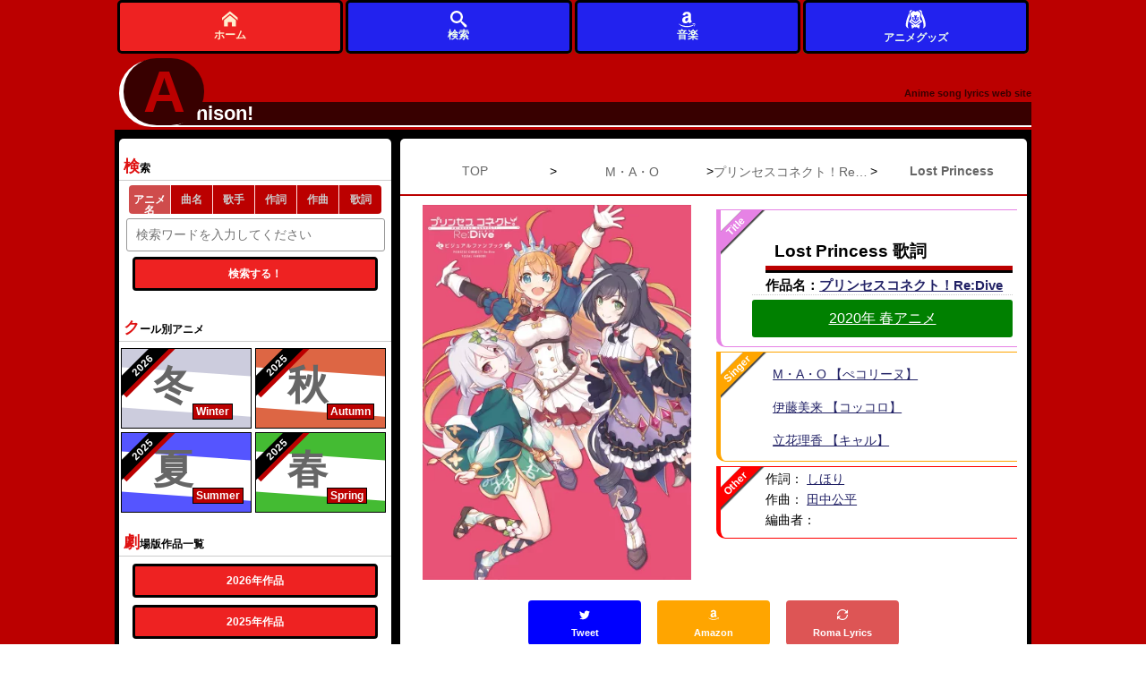

--- FILE ---
content_type: text/html; charset=UTF-8
request_url: https://animesongz.com/lyric/5188/23722
body_size: 11133
content:

<!DOCTYPE html>
<html lang="ja">

<head>

	<meta charset="UTF-8">
	<meta name="viewport" content="width=device-width,initial-scale=1">
	<meta name="description" content="Lost Princess/M・A・O,伊藤美来,立花理香 - プリンセスコネクト！Re:Dive。歌詞全文 ・ローマ字あり。シーズン別アニメ＆劇場版検索も可能な歌詞サイト。">
	<meta name="Keywords" content="アニソン,アニメ,Lost Princess,プリンセスコネクト！Re:Dive,M・A・O,伊藤美来,立花理香">
	
	<meta name="twitter:card" content="summary_large_image" />
	<meta name="twitter:site" content="@flickr" />
	<meta name="twitter:title" content="Lost Princess/M・A・O,伊藤美来,立花理香 歌詞【プリンセスコネクト！Re:Dive】" />
	<meta name="twitter:description" content="Lost Princess/M・A・O,伊藤美来,立花理香 - プリンセスコネクト！Re:Dive。歌詞全文 ・ローマ字あり。" />
	<meta name="twitter:image" content="https://animesongz.com/image/anime/5188.jpg" />
	<meta name="twitter:url" content="https://animesongz.com/lyric/5188/23722" />

	<meta property="og:type" content="website" />
	<meta property="og:title" content="Lost Princess/M・A・O,伊藤美来,立花理香 歌詞【プリンセスコネクト！Re:Dive】" />
	<meta property="og:description" content="Lost Princess/M・A・O,伊藤美来,立花理香 - プリンセスコネクト！Re:Dive。歌詞全文 ・ローマ字あり。" />
	<meta property="og:image" content="https://animesongz.com/image/anime/5188.jpg" />
	<meta property="og:url" content="https://animesongz.com/lyric/5188/23722" />
	<meta property="og:locale" content="ja_JP">
				<link rel="canonical" href="https://animesongz.com/lyric/5188/23722" />
	
	<style>
		html {
			color: #000;
			background: #FFF
		}

		body,
		div,
		dl,
		dt,
		dd,
		ul,
		ol,
		li,
		h1,
		h2,
		h3,
		h4,
		h5,
		h6,
		pre,
		code,
		form,
		fieldset,
		legend,
		input,
		textarea,
		p,
		blockquote,
		th,
		td {
			margin: 0;
			padding: 0
		}

		table {
			border-collapse: collapse;
			border-spacing: 0
		}

		fieldset,
		img {
			border: 0
		}

		address,
		caption,
		cite,
		code,
		dfn,
		em,
		strong,
		th,
		var {
			font-style: normal;
			font-weight: normal
		}

		ol,
		ul {
			list-style: none
		}

		caption,
		th {
			text-align: left
		}

		h1,
		h2,
		h3,
		h4,
		h5,
		h6 {
			font-size: 100%;
			font-weight: normal
		}

		q:before,
		q:after {
			content: ''
		}

		abbr,
		acronym {
			border: 0;
			font-variant: normal
		}

		sup {
			vertical-align: text-top
		}

		sub {
			vertical-align: text-bottom
		}

		input,
		textarea,
		select {
			font-family: inherit;
			font-size: inherit;
			font-weight: inherit;
			*font-size: 100%
		}

		legend {
			color: #000
		}

		#yui3-css-stamp.cssreset {
			display: none
		}
	</style>

	<link rel="stylesheet" type="text/css" href="/base.css">


		

			<link rel="stylesheet" type="text/css" href="/css/vod.css">
	

	<link rel="shortcut icon" href="/favicon.ico">
	<link rel="apple-touch-icon" href="/apple-touch-icon-57x57.png">
	<link rel="apple-touch-icon" href="/apple-touch-icon-72x72.png">
	<link rel="apple-touch-icon" href="/apple-touch-icon-114x114.png">
	<link rel="apple-touch-icon" href="/apple-touch-icon-144x144.png">
	<link rel="apple-touch-icon" href="/apple-touch-icon-152x152.png">
	<link rel="apple-touch-icon" href="/apple-touch-icon-180x180.png">
	<script type="application/ld+json">{"@context":"https://schema.org","@graph":[{"@type":"Article","@id":"https://animesongz.com/lyric/5188/23722#article","name":"Lost Princess","headline":"Lost Princess プリンセスコネクト！Re:Dive の歌詞 ","description":"Lost Princessはプリンセスコネクト！Re:Diveで歌われています。M・A・O,伊藤美来,立花理香が歌っています。","image":"https://animesongz.com/image/anime/5188.jpg","url":"https://animesongz.com/lyric/5188/23722","isPartOf":{"@type":"CreativeWork","name":"プリンセスコネクト！Re:Dive","url":"https://animesongz.com/titles/5188"},"author":{"@type":"Organization","name":"Anison!","url":"https://animesongz.com"},"publisher":{"@type":"Organization","name":"Anison!","alternateName":"アニソン！","url":"https://animesongz.com"},"inLanguage":"ja","mainEntityOfPage":"https://animesongz.com/lyric/5188/23722","datePublished":"2020-04-13T09:48:38+09:00","dateModified":"2020-04-22T10:18:40+09:00"}]}</script>			<meta name="csrf-token" content="083f185bf09206c8081c73ccbe845e6030d9738e">
		<title>Lost Princess/M・A・O,伊藤美来,立花理香 歌詞【プリンセスコネクト！Re:Dive】 - アニソン！</title>

	<!-- Google Tag Manager -->
	<script>
		(function(w, d, s, l, i) {
			w[l] = w[l] || [];
			w[l].push({
				'gtm.start': new Date().getTime(),
				event: 'gtm.js'
			});
			var f = d.getElementsByTagName(s)[0],
				j = d.createElement(s),
				dl = l != 'dataLayer' ? '&l=' + l : '';
			j.async = true;
			j.src =
				'https://www.googletagmanager.com/gtm.js?id=' + i + dl;
			f.parentNode.insertBefore(j, f);
		})(window, document, 'script', 'dataLayer', 'GTM-57Q8N9L');
	</script>
	<!-- End Google Tag Manager -->
</head>


		<body>
				<!-- Google Tag Manager (noscript) -->
		<noscript><iframe src="https://www.googletagmanager.com/ns.html?id=GTM-57Q8N9L"
				height="0" width="0" style="display:none;visibility:hidden"></iframe></noscript>
		<!-- End Google Tag Manager (noscript) -->
				
		
		<div id="wrapper">

			<header>
									<!-- <header> -->

<div id="header">
				<div id="headerTop">
			
			<div id="headerTopLink">
				<a href="/">

					<span id="headerLinkText">
						<span id="firstChar"><span id="rota">A</span></span>
						<span id="otherChars">nison!
						</span>
					</span>
					<span id="headDescription">Anime song lyrics web site</span>
				</a>
			</div>
			</div>
			<nav>
				<div id="headerNavWrap" style="position:fixed;bottom:0;z-index:999;height:60px;display:none;">
					<div id="headerNav" style="height:100%;display:flex;justify-content:center;align-items:center;background:unset;">
						<div class="homeLink" style="height:100%;">
							<a class="nav_link" href="/" title="アニソン！トップ" style="height:100%;display:flex;justify-content:center;align-items:center;background:#e22;border:3px solid #000;flex-direction:column;">
								<img src="/svg/home.svg" alt="トップページ" style="width:1.5em;height:1.5em;">
								ホーム
							</a>
						</div>


						<div class="flexibleMenu" style="height:100%;">
							<a class="nav_link" href="#serachArea" style="height:100%;display:flex;justify-content:center;align-items:center;background:#22e;border:3px solid #000;flex-direction:column;">
							<img src="/svg/search.svg" alt="サイト内検索" style="width:1.5em;height:1.5em;">
								検索
							</a>
						</div>
						<div class="flexibleMenu" style="height:100%;">
							<a class="nav_link" href="https://www.amazon.co.jp/music/unlimited?tag=animesongz-22" style="height:100%;display:flex;justify-content:center;align-items:center;background:#22e;border:3px solid #000;flex-direction:column;">
							<img src="/svg/amazon.svg" alt="アマゾン" style="width:1.5em;height:1.5em;">
								音楽
							</a>
						</div>

						<div class="flexibleMenu" style="height:100%;">
							<a class="nav_link product_header_link" href="https://colleize.com??utm_source=google&utm_medium=seo&utm_campaign=GOSHO&im=37lulg"  style="height:100%;display:flex;justify-content:center;align-items:center;background:#22e;border:3px solid #000;flex-direction:column;" target="_blank" rel="nofollow sponsored">
							<img src="/svg/anime.svg" alt="アニメグッズ" style="width:2em;height:2em;">
								アニメグッズ
							</a>
						</div>
						
					</div>
				</div>
			</nav>
			
		</div><!-- #header -->							</header>

			<div id="container">
				<main>
					<div id="main">
						<nav style="border-bottom:2px solid #b00;padding: 15px 0 ;">
	<ol itemscope itemtype="https://schema.org/BreadcrumbList" style="margin-top:1em;white-space:nowrap;display:flex;justify-content:space-evenly;;">
		<li itemprop="itemListElement" itemscope itemtype="https://schema.org/ListItem" style="display:inline-block;width:25%;">
			<a itemtype="https://schema.org/Thing" itemprop="item" href="https://animesongz.com" style="display:block;white-space:nowrap;overflow:hidden;text-overflow:ellipsis;text-align:center;">
				<span itemprop="name">TOP</span></a>
			<meta itemprop="position" content="1" />
		</li>
		>
		<li itemprop="itemListElement" itemscope itemtype="https://schema.org/ListItem" style="display:inline-block;width:25%;">
			<a itemtype="https://schema.org/Thing" itemprop="item" href="https://animesongz.com/person/singers/1090" style="display:block;white-space:nowrap;overflow:hidden;text-overflow:ellipsis;text-align:center;">
				<span itemprop="name">M・A・O</span></a>
			<meta itemprop="position" content="2" />
		</li>
		>
		<li itemprop="itemListElement" itemscope itemtype="https://schema.org/ListItem" style="display:inline-block;width:25%;">
			<a itemtype="https://schema.org/Thing" itemprop="item" href="https://animesongz.com/titles/5188" style="display:block;white-space:nowrap;overflow:hidden;text-overflow:ellipsis;text-align:center;">
				<span itemprop="name">プリンセスコネクト！Re:Dive</span></a>
			<meta itemprop="position" content="3" />
		</li>
		>
		<li itemprop="itemListElement" itemscope itemtype="https://schema.org/ListItem" style="display:inline-block;width:25%;">
			<a itemtype="https://schema.org/Thing" itemprop="item" href="/lyric/5188/23722" style="display:block;white-space:nowrap;overflow:hidden;text-overflow:ellipsis;text-align:center;">
				<span itemprop="name" style="font-weight:bold;">Lost Princess</span></a>
			<meta itemprop="position" content="4" />
		</li>
	</ol>

</nav>



<article>
		<div id="detailArea" data-songid="23722">
		<div id="detailWrapper">
			<!-- サムネ -->
			<section>
				<div id="thumArea">
					<a href="http://www.amazon.co.jp/gp/search?ie=UTF8&camp=247&creative=1211&index=music&keywords=%E3%83%97%E3%83%AA%E3%83%B3%E3%82%BB%E3%82%B9%E3%82%B3%E3%83%8D%E3%82%AF%E3%83%88%EF%BC%81Re%3ADive&linkCode=ur2&tag=animesongz-22" class="amazonLink" target="_blank">
						<picture>
							<source type="image/webp" srcset="https://animesongz.com/image/anime/5188.webp">
							<img src="https://animesongz.com/image/anime/5188.jpg" alt="プリンセスコネクト！Re:Dive" style="width:300px;height:100%;">
						</picture>

						<!-- <img src="https://animesongz.com/image/anime/5188.jpg" alt="プリンセスコネクト！Re:Dive"> -->
					</a>
				</div>
			</section>
			<div id="detail_right">
				<section>
					<div id="songTitle">
						<span class="bage">Title</span>
						<h1 class="songName">Lost Princess 歌詞
						</h1>




						<h2 style="border-left:none;padding:0;">
							<p class="animeName">作品名：<a href="/titles/5188" class="before_lyric_link">プリンセスコネクト！Re:Dive</a>
															</p>
						</h2>
													<div class="season spring" style="padding:10px;font-size:1.2em;text-decoration:underline;">
								<a href="/season/2020春" class="before_lyric_link">2020年 春アニメ</a>
							</div>
																			</div>
				</section>

				<section>
					<div id="singer">
						<span class="bage">Singer</span>
													<div class="singers">
								<a href="/person/singers/1090" class="before_lyric_link">M・A・O																			【ぺコリーヌ】

																	</a>
							</div>
							
																				<div class="singers">
								<a href="/person/singers/3029" class="before_lyric_link">伊藤美来																			【コッコロ】

																	</a>
							</div>
							
																				<div class="singers">
								<a href="/person/singers/5515" class="before_lyric_link">立花理香																			【キャル】

																	</a>
							</div>
																		</div><!-- #singer -->
				</section>

				<section>
					<div id="detail">
						<span class="bage">Other</span>
						<p>作詞：
																								<a href="/person/witers/2048" class="before_lyric_link">しほり</a>
																					</p>
						<p>作曲：
																								<a href="/person/composers/21" class="before_lyric_link">田中公平</a>
																					</p>

						<p>編曲者：
													</p>
											</div><!-- #detail -->
				</section>



			</div><!-- #detail_right -->
		</div><!-- #detailWrapper -->


	</div><!-- #detailArea -->
		


	<div class="snsArea" style="margin-top:10px;width:100%;height:60px;">
		<ul>
						<li style="width:20%;">
				<a href="https://twitter.com/intent/tweet?text=%F0%9F%8E%A7%20%E3%82%A2%E3%83%8B%E3%82%BD%E3%83%B3%E6%AD%8C%E8%A9%9E%E7%B4%B9%E4%BB%8B%20%F0%9F%8E%A4%0A%E3%80%8ELost%20Princess%E3%80%8F%20-%20%E3%83%97%E3%83%AA%E3%83%B3%E3%82%BB%E3%82%B9%E3%82%B3%E3%83%8D%E3%82%AF%E3%83%88%EF%BC%81Re%3ADive%0A%23animesong%20%23ANI_SON%20%23%E3%82%A2%E3%83%8B%E3%83%A1%E3%83%97%E3%83%AA%E3%82%B3%E3%83%8D%0A%F0%9F%94%97%20https%3A%2F%2Fanimesongz.com%2Flyric%2F5188%2F23722" target="_blank" rel="noopener noreferrer">
					<button class="twitter snsButton">
						<img src="/svg/twitter.svg" style="width:1em;height:1em;" alt="歌詞をツイートで共有">
						<div class="subText">Tweet</div>
					</button>
				</a>
			</li>

			<li style="width:20%;"><a href="http://www.amazon.co.jp/gp/search?ie=UTF8&camp=247&creative=1211&index=music&keywords=%E3%83%97%E3%83%AA%E3%83%B3%E3%82%BB%E3%82%B9%E3%82%B3%E3%83%8D%E3%82%AF%E3%83%88%EF%BC%81Re%3ADive&linkCode=ur2&tag=animesongz-22" class="amazonLink" target="_blank"><button class="amazon"><img src="/svg/amazon.svg" style="width:1em;height:1em;" alt="Amazonで検索">
						<div class="subText">Amazon</div>
					</button></a></li>



			<li style="width:20%;"><a data-songid="23722"><button id="switch" class="alphabet"><img src="/svg/loop2.svg" style="width:1em;height:1em;" alt="Switch to Romanized Lyrics">
						<div class="subText">Roma Lyrics</div>
					</button></a></li>
		</ul>
	</div>


	<div style="width:99%;margin:2.5em auto ">
	<a href="https://www.amazon.co.jp/music/unlimited?tag=animesongz-22" style="display:flex;align-items:center;justify-content: center;" target="_blank">
	<div >
		<div style="width: 40px; height: 40px; border-radius: 50%; background-color: #555; position: relative !important; right: -2px !important;">
		<img src="/svg/play3.svg" alt="AmazonMusicPlay" style="width:24px;height:24px;position:relative; top: 8px; right: -11px;">
			
		</div>
	</div>
	<div style="width:70%;margin:0 5px;">
		<div style="font-size:.8em; border-bottom:1px solid #555;width:100%;text-align:center;font-weight:bold;overflow: hidden;white-space: nowrap;text-overflow: ellipsis;">Lost Princess を
		</div>
		<div style="border-top:1px solid #555;width:100%;text-align:center;font-size:.8em;">Amazon Musicで聞こう
		</div>
	</div>
	<div >
	<div style="width: 40px; height: 40px; border-radius: 50%; background-color: #555; position: relative !important; right: -2px !important;">
	<img src="/svg/volume-high.svg" alt="AmazonMusicVolume" style="width:24px;height:24px;position:relative; top: 8px; right: -7px;">
	</div>
	</div>
	</a>
</div>
			<div id="lyricViewArea" style="margin-bottom:2em;">


			<h2 style="margin-bottom:1.5em;">Lost Princess 歌詞</h2>

							<div class="roma" style="display: none;background-color: #eee">massaranasekai naniwokimihaegaku?</div>
								<div class="kana">まっさらな世界 何を君は描く?</div>
							<div class="roma" style="display: none;background-color: #eee"></div>
								<div class="kana"></div>
							<div class="roma" style="display: none;background-color: #eee"></div>
								<div class="kana"></div>
							<div class="roma" style="display: none;background-color: #eee">
</div>
									<br>
								<div class="kana">
</div>
							<div class="roma" style="display: none;background-color: #eee"></div>
								<div class="kana"></div>
							<div class="roma" style="display: none;background-color: #eee"></div>
								<div class="kana"></div>
							<div class="roma" style="display: none;background-color: #eee">
guuzennnosaikaihatotsuzennni</div>
								<div class="kana">
偶然の再会は突然に</div>
							<div class="roma" style="display: none;background-color: #eee"></div>
								<div class="kana"></div>
							<div class="roma" style="display: none;background-color: #eee"></div>
								<div class="kana"></div>
							<div class="roma" style="display: none;background-color: #eee">
hotsuretaito tsumuideyuku</div>
								<div class="kana">
ほつれた糸 紡いでゆく</div>
							<div class="roma" style="display: none;background-color: #eee"></div>
								<div class="kana"></div>
							<div class="roma" style="display: none;background-color: #eee"></div>
								<div class="kana"></div>
							<div class="roma" style="display: none;background-color: #eee">
</div>
									<br>
								<div class="kana">
</div>
							<div class="roma" style="display: none;background-color: #eee"></div>
								<div class="kana"></div>
							<div class="roma" style="display: none;background-color: #eee"></div>
								<div class="kana"></div>
							<div class="roma" style="display: none;background-color: #eee">
unnmeinosaihaihaitazurani</div>
								<div class="kana">
運命の采配は悪戯に</div>
							<div class="roma" style="display: none;background-color: #eee"></div>
								<div class="kana"></div>
							<div class="roma" style="display: none;background-color: #eee"></div>
								<div class="kana"></div>
							<div class="roma" style="display: none;background-color: #eee">
hakushinopeーzimekurimeku</div>
								<div class="kana">
白紙の頁めくりめく</div>
							<div class="roma" style="display: none;background-color: #eee"></div>
								<div class="kana"></div>
							<div class="roma" style="display: none;background-color: #eee"></div>
								<div class="kana"></div>
							<div class="roma" style="display: none;background-color: #eee">
</div>
									<br>
								<div class="kana">
</div>
							<div class="roma" style="display: none;background-color: #eee"></div>
								<div class="kana"></div>
							<div class="roma" style="display: none;background-color: #eee"></div>
								<div class="kana"></div>
							<div class="roma" style="display: none;background-color: #eee">
aa umarekawarutabini</div>
								<div class="kana">
ああ 生まれ変わるたびに</div>
							<div class="roma" style="display: none;background-color: #eee"></div>
								<div class="kana"></div>
							<div class="roma" style="display: none;background-color: #eee"></div>
								<div class="kana"></div>
							<div class="roma" style="display: none;background-color: #eee">
kasanetanukumoriwosagashiteru</div>
								<div class="kana">
重ねたぬくもりを探してる</div>
							<div class="roma" style="display: none;background-color: #eee"></div>
								<div class="kana"></div>
							<div class="roma" style="display: none;background-color: #eee"></div>
								<div class="kana"></div>
							<div class="roma" style="display: none;background-color: #eee">
</div>
									<br>
								<div class="kana">
</div>
							<div class="roma" style="display: none;background-color: #eee"></div>
								<div class="kana"></div>
							<div class="roma" style="display: none;background-color: #eee"></div>
								<div class="kana"></div>
							<div class="roma" style="display: none;background-color: #eee">
kunntodeai?kkimitoyuku</div>
								<div class="kana">
君と出逢い、君と往く</div>
							<div class="roma" style="display: none;background-color: #eee"></div>
								<div class="kana"></div>
							<div class="roma" style="display: none;background-color: #eee"></div>
								<div class="kana"></div>
							<div class="roma" style="display: none;background-color: #eee">
happiーenndonosonosakide</div>
								<div class="kana">
ハッピーエンドのその先で</div>
							<div class="roma" style="display: none;background-color: #eee"></div>
								<div class="kana"></div>
							<div class="roma" style="display: none;background-color: #eee"></div>
								<div class="kana"></div>
							<div class="roma" style="display: none;background-color: #eee">
arikitaride?kkeredoitoshii</div>
								<div class="kana">
ありきたりで、けれど愛しい</div>
							<div class="roma" style="display: none;background-color: #eee"></div>
								<div class="kana"></div>
							<div class="roma" style="display: none;background-color: #eee"></div>
								<div class="kana"></div>
							<div class="roma" style="display: none;background-color: #eee">
hibiwosugoshitaiyo</div>
								<div class="kana">
日々を過ごしたいよ</div>
							<div class="roma" style="display: none;background-color: #eee"></div>
								<div class="kana"></div>
							<div class="roma" style="display: none;background-color: #eee"></div>
								<div class="kana"></div>
							<div class="roma" style="display: none;background-color: #eee">
</div>
									<br>
								<div class="kana">
</div>
							<div class="roma" style="display: none;background-color: #eee"></div>
								<div class="kana"></div>
							<div class="roma" style="display: none;background-color: #eee"></div>
								<div class="kana"></div>
							<div class="roma" style="display: none;background-color: #eee">
kunntowarai?kkimitonaku</div>
								<div class="kana">
君と笑い、君と泣く</div>
							<div class="roma" style="display: none;background-color: #eee"></div>
								<div class="kana"></div>
							<div class="roma" style="display: none;background-color: #eee"></div>
								<div class="kana"></div>
							<div class="roma" style="display: none;background-color: #eee">
baddoenndonosonosakide</div>
								<div class="kana">
バッドエンドのその先で</div>
							<div class="roma" style="display: none;background-color: #eee"></div>
								<div class="kana"></div>
							<div class="roma" style="display: none;background-color: #eee"></div>
								<div class="kana"></div>
							<div class="roma" style="display: none;background-color: #eee">
nanndodemo kiminotewo</div>
								<div class="kana">
何度でも 君の手を</div>
							<div class="roma" style="display: none;background-color: #eee"></div>
								<div class="kana"></div>
							<div class="roma" style="display: none;background-color: #eee"></div>
								<div class="kana"></div>
							<div class="roma" style="display: none;background-color: #eee">
nigirishimerukara</div>
								<div class="kana">
握りしめるから</div>
							<div class="roma" style="display: none;background-color: #eee"></div>
								<div class="kana"></div>
							<div class="roma" style="display: none;background-color: #eee"></div>
								<div class="kana"></div>
							<div class="roma" style="display: none;background-color: #eee">
</div>
									<br>
								<div class="kana">
</div>
							<div class="roma" style="display: none;background-color: #eee"></div>
								<div class="kana"></div>
							<div class="roma" style="display: none;background-color: #eee"></div>
								<div class="kana"></div>
							<div class="roma" style="display: none;background-color: #eee">
konnmeinotennkaihahitsuzennni</div>
								<div class="kana">
混迷の展開は必然に</div>
							<div class="roma" style="display: none;background-color: #eee"></div>
								<div class="kana"></div>
							<div class="roma" style="display: none;background-color: #eee"></div>
								<div class="kana"></div>
							<div class="roma" style="display: none;background-color: #eee">
youshanakumakikonndeyuku</div>
								<div class="kana">
容赦なく巻き込んでゆく</div>
							<div class="roma" style="display: none;background-color: #eee"></div>
								<div class="kana"></div>
							<div class="roma" style="display: none;background-color: #eee"></div>
								<div class="kana"></div>
							<div class="roma" style="display: none;background-color: #eee">
</div>
									<br>
								<div class="kana">
</div>
							<div class="roma" style="display: none;background-color: #eee"></div>
								<div class="kana"></div>
							<div class="roma" style="display: none;background-color: #eee"></div>
								<div class="kana"></div>
							<div class="roma" style="display: none;background-color: #eee">
toumeinagennkaihauraharani</div>
								<div class="kana">
透明な限界は裏腹に</div>
							<div class="roma" style="display: none;background-color: #eee"></div>
								<div class="kana"></div>
							<div class="roma" style="display: none;background-color: #eee"></div>
								<div class="kana"></div>
							<div class="roma" style="display: none;background-color: #eee">
hikaritokagegakousasuru</div>
								<div class="kana">
光と影が交差する</div>
							<div class="roma" style="display: none;background-color: #eee"></div>
								<div class="kana"></div>
							<div class="roma" style="display: none;background-color: #eee"></div>
								<div class="kana"></div>
							<div class="roma" style="display: none;background-color: #eee">
</div>
									<br>
								<div class="kana">
</div>
							<div class="roma" style="display: none;background-color: #eee"></div>
								<div class="kana"></div>
							<div class="roma" style="display: none;background-color: #eee"></div>
								<div class="kana"></div>
							<div class="roma" style="display: none;background-color: #eee">
menomaeniarugennzitsuga</div>
								<div class="kana">
目の前にある現実が</div>
							<div class="roma" style="display: none;background-color: #eee"></div>
								<div class="kana"></div>
							<div class="roma" style="display: none;background-color: #eee"></div>
								<div class="kana"></div>
							<div class="roma" style="display: none;background-color: #eee">
tsuzuitekutoshinnzitaikedo</div>
								<div class="kana">
続いてくと信じたいけど</div>
							<div class="roma" style="display: none;background-color: #eee"></div>
								<div class="kana"></div>
							<div class="roma" style="display: none;background-color: #eee"></div>
								<div class="kana"></div>
							<div class="roma" style="display: none;background-color: #eee">
</div>
									<br>
								<div class="kana">
</div>
							<div class="roma" style="display: none;background-color: #eee"></div>
								<div class="kana"></div>
							<div class="roma" style="display: none;background-color: #eee"></div>
								<div class="kana"></div>
							<div class="roma" style="display: none;background-color: #eee">
hashiridashitahagurumaga</div>
								<div class="kana">
走り出した歯車が</div>
							<div class="roma" style="display: none;background-color: #eee"></div>
								<div class="kana"></div>
							<div class="roma" style="display: none;background-color: #eee"></div>
								<div class="kana"></div>
							<div class="roma" style="display: none;background-color: #eee">
boukennfutatabiyobisamasu</div>
								<div class="kana">
冒険再び呼び醒ます</div>
							<div class="roma" style="display: none;background-color: #eee"></div>
								<div class="kana"></div>
							<div class="roma" style="display: none;background-color: #eee"></div>
								<div class="kana"></div>
							<div class="roma" style="display: none;background-color: #eee">
kaketakioku shukuriyosete</div>
								<div class="kana">
欠けた記憶 手繰り寄せて</div>
							<div class="roma" style="display: none;background-color: #eee"></div>
								<div class="kana"></div>
							<div class="roma" style="display: none;background-color: #eee"></div>
								<div class="kana"></div>
							<div class="roma" style="display: none;background-color: #eee">
tashikametemitaiyo</div>
								<div class="kana">
確かめてみたいよ</div>
							<div class="roma" style="display: none;background-color: #eee"></div>
								<div class="kana"></div>
							<div class="roma" style="display: none;background-color: #eee"></div>
								<div class="kana"></div>
							<div class="roma" style="display: none;background-color: #eee">
</div>
									<br>
								<div class="kana">
</div>
							<div class="roma" style="display: none;background-color: #eee"></div>
								<div class="kana"></div>
							<div class="roma" style="display: none;background-color: #eee"></div>
								<div class="kana"></div>
							<div class="roma" style="display: none;background-color: #eee">
naniwoshinnzi?eerabunoka</div>
								<div class="kana">
何を信じ、選ぶのか</div>
							<div class="roma" style="display: none;background-color: #eee"></div>
								<div class="kana"></div>
							<div class="roma" style="display: none;background-color: #eee"></div>
								<div class="kana"></div>
							<div class="roma" style="display: none;background-color: #eee">
zettainokotaeganakutemo</div>
								<div class="kana">
絶対の答えがなくても</div>
							<div class="roma" style="display: none;background-color: #eee"></div>
								<div class="kana"></div>
							<div class="roma" style="display: none;background-color: #eee"></div>
								<div class="kana"></div>
							<div class="roma" style="display: none;background-color: #eee">
tadakimito isshonara</div>
								<div class="kana">
ただ君と 一緒なら</div>
							<div class="roma" style="display: none;background-color: #eee"></div>
								<div class="kana"></div>
							<div class="roma" style="display: none;background-color: #eee"></div>
								<div class="kana"></div>
							<div class="roma" style="display: none;background-color: #eee">
kowakuhanaikara</div>
								<div class="kana">
怖くはないから</div>
							<div class="roma" style="display: none;background-color: #eee"></div>
								<div class="kana"></div>
							<div class="roma" style="display: none;background-color: #eee"></div>
								<div class="kana"></div>
							<div class="roma" style="display: none;background-color: #eee">
</div>
									<br>
								<div class="kana">
</div>
							<div class="roma" style="display: none;background-color: #eee"></div>
								<div class="kana"></div>
							<div class="roma" style="display: none;background-color: #eee"></div>
								<div class="kana"></div>
							<div class="roma" style="display: none;background-color: #eee">
hakanakutemoroi hakoniwano[ima]wo</div>
								<div class="kana">
儚くて脆い 箱庭の「今」を</div>
							<div class="roma" style="display: none;background-color: #eee"></div>
								<div class="kana"></div>
							<div class="roma" style="display: none;background-color: #eee"></div>
								<div class="kana"></div>
							<div class="roma" style="display: none;background-color: #eee">
ushinattemo</div>
								<div class="kana">
失っても</div>
							<div class="roma" style="display: none;background-color: #eee"></div>
								<div class="kana"></div>
							<div class="roma" style="display: none;background-color: #eee"></div>
								<div class="kana"></div>
							<div class="roma" style="display: none;background-color: #eee">
kunndakeha</div>
								<div class="kana">
君だけは</div>
							<div class="roma" style="display: none;background-color: #eee"></div>
								<div class="kana"></div>
							<div class="roma" style="display: none;background-color: #eee"></div>
								<div class="kana"></div>
							<div class="roma" style="display: none;background-color: #eee">
hanasanaiyo</div>
								<div class="kana">
離さないよ</div>
							<div class="roma" style="display: none;background-color: #eee"></div>
								<div class="kana"></div>
							<div class="roma" style="display: none;background-color: #eee"></div>
								<div class="kana"></div>
							<div class="roma" style="display: none;background-color: #eee">
</div>
									<br>
								<div class="kana">
</div>
							<div class="roma" style="display: none;background-color: #eee"></div>
								<div class="kana"></div>
							<div class="roma" style="display: none;background-color: #eee"></div>
								<div class="kana"></div>
							<div class="roma" style="display: none;background-color: #eee">
massaranasekai</div>
								<div class="kana">
まっさらな世界</div>
							<div class="roma" style="display: none;background-color: #eee"></div>
								<div class="kana"></div>
							<div class="roma" style="display: none;background-color: #eee"></div>
								<div class="kana"></div>
							<div class="roma" style="display: none;background-color: #eee">
naniwo kimihaegaku</div>
								<div class="kana">
何を 君は描く</div>
							<div class="roma" style="display: none;background-color: #eee"></div>
								<div class="kana"></div>
							<div class="roma" style="display: none;background-color: #eee"></div>
								<div class="kana"></div>
							<div class="roma" style="display: none;background-color: #eee">
</div>
									<br>
								<div class="kana">
</div>
							<div class="roma" style="display: none;background-color: #eee"></div>
								<div class="kana"></div>
							<div class="roma" style="display: none;background-color: #eee"></div>
								<div class="kana"></div>
							<div class="roma" style="display: none;background-color: #eee">
massaonasorawomiage</div>
								<div class="kana">
真っ青な空を見上げ</div>
							<div class="roma" style="display: none;background-color: #eee"></div>
								<div class="kana"></div>
							<div class="roma" style="display: none;background-color: #eee"></div>
								<div class="kana"></div>
							<div class="roma" style="display: none;background-color: #eee">
negaumirai</div>
								<div class="kana">
願う未来</div>
							<div class="roma" style="display: none;background-color: #eee"></div>
								<div class="kana"></div>
							<div class="roma" style="display: none;background-color: #eee"></div>
								<div class="kana"></div>
							<div class="roma" style="display: none;background-color: #eee">
yagateyoriautamashiiga</div>
								<div class="kana">
やがてよりあう魂が</div>
							<div class="roma" style="display: none;background-color: #eee"></div>
								<div class="kana"></div>
							<div class="roma" style="display: none;background-color: #eee"></div>
								<div class="kana"></div>
							<div class="roma" style="display: none;background-color: #eee">
kizunaninaruyouni</div>
								<div class="kana">
絆になるように</div>
							<div class="roma" style="display: none;background-color: #eee"></div>
								<div class="kana"></div>
							<div class="roma" style="display: none;background-color: #eee"></div>
								<div class="kana"></div>
							<div class="roma" style="display: none;background-color: #eee">
</div>
									<br>
								<div class="kana">
</div>
							<div class="roma" style="display: none;background-color: #eee">
</div>
								<div class="kana"></div>
			
		</div>




		
			<div style="margin:0 1em;">
				<h2 style="font-size:1.2em;padding-left:1em;border-left:5px solid #b00;">プリンセスコネクト！Re:Dive（プリコネ）グッズ</h2>
				<div class="scroll-container" style="overflow-x: auto; white-space: nowrap; padding: 16px 8px; margin:0 1em; margin-top:8px;background:#333;border:1px solid #eee;">
					<div style="display: inline-flex; gap: 1em;">
																												
							<a href="https://colleize.com/lineup/203/113297?utm_source=google&utm_medium=seo&utm_campaign=GOSHO&im=37lulg" target="_blank" style="position: relative;display:flex;flex-direction:column;align-items:center;border:1px solid #ccc;padding:16px;background:#fff;max-height:300px;overflow:hidden;text-decoration:none;" rel="nofollow sponsored" class="product_link">
								<div style="position:absolute;bottom:0;left:0;width:100%;height:64px; background-color:rgba(0,0,0,0.5);color:#fff;display:flex;align-items:center;justify-content:center;z-index:10;word-wrap: break-word;overflow-wrap: break-word;white-space: normal;padding: 2px 3px;overflow:hidden;" aria-label="商品タイトル">
									プリンセスコネクト！Re:Dive_おなまえぴたんコ ダイカットステッカー I:チエル								</div>
								<div style="width:250px;height:220px;display:flex;align-items:center;justify-content:center;overflow:hidden;">
									<img src="https://cdn.colleize.com/images/1692934836901-3412223" alt="プリンセスコネクト！Re:Dive_おなまえぴたんコ ダイカットステッカー I:チエル" style="max-width:100%;max-height:100%;object-fit:contain;">
								</div>
							</a>
																												
							<a href="https://colleize.com/lineup/203/191691?utm_source=google&utm_medium=seo&utm_campaign=GOSHO&im=37lulg" target="_blank" style="position: relative;display:flex;flex-direction:column;align-items:center;border:1px solid #ccc;padding:16px;background:#fff;max-height:300px;overflow:hidden;text-decoration:none;" rel="nofollow sponsored" class="product_link">
								<div style="position:absolute;bottom:0;left:0;width:100%;height:64px; background-color:rgba(0,0,0,0.5);color:#fff;display:flex;align-items:center;justify-content:center;z-index:10;word-wrap: break-word;overflow-wrap: break-word;white-space: normal;padding: 2px 3px;overflow:hidden;" aria-label="商品タイトル">
									プリンセスコネクト!Re:Dive_ねんどろいど ユニ								</div>
								<div style="width:250px;height:220px;display:flex;align-items:center;justify-content:center;overflow:hidden;">
									<img src="https://cdn.colleize.com/images/1723681169419-1471157385" alt="プリンセスコネクト!Re:Dive_ねんどろいど ユニ" style="max-width:100%;max-height:100%;object-fit:contain;">
								</div>
							</a>
																												
							<a href="https://colleize.com/lineup/203/265080?utm_source=google&utm_medium=seo&utm_campaign=GOSHO&im=37lulg" target="_blank" style="position: relative;display:flex;flex-direction:column;align-items:center;border:1px solid #ccc;padding:16px;background:#fff;max-height:300px;overflow:hidden;text-decoration:none;" rel="nofollow sponsored" class="product_link">
								<div style="position:absolute;bottom:0;left:0;width:100%;height:64px; background-color:rgba(0,0,0,0.5);color:#fff;display:flex;align-items:center;justify-content:center;z-index:10;word-wrap: break-word;overflow-wrap: break-word;white-space: normal;padding: 2px 3px;overflow:hidden;" aria-label="商品タイトル">
									プリンセスコネクト！Re:Dive_キャラバッジコレクション／C　【BOX／8パック入り】								</div>
								<div style="width:250px;height:220px;display:flex;align-items:center;justify-content:center;overflow:hidden;">
									<img src="https://cdn.colleize.com/images/1746081367143-1624883770" alt="プリンセスコネクト！Re:Dive_キャラバッジコレクション／C　【BOX／8パック入り】" style="max-width:100%;max-height:100%;object-fit:contain;">
								</div>
							</a>
																												
							<a href="https://colleize.com/lineup/203/194827?utm_source=google&utm_medium=seo&utm_campaign=GOSHO&im=37lulg" target="_blank" style="position: relative;display:flex;flex-direction:column;align-items:center;border:1px solid #ccc;padding:16px;background:#fff;max-height:300px;overflow:hidden;text-decoration:none;" rel="nofollow sponsored" class="product_link">
								<div style="position:absolute;bottom:0;left:0;width:100%;height:64px; background-color:rgba(0,0,0,0.5);color:#fff;display:flex;align-items:center;justify-content:center;z-index:10;word-wrap: break-word;overflow-wrap: break-word;white-space: normal;padding: 2px 3px;overflow:hidden;" aria-label="商品タイトル">
									プリンセスコネクト!Re:Dive_ミニアクリルアート マホ								</div>
								<div style="width:250px;height:220px;display:flex;align-items:center;justify-content:center;overflow:hidden;">
									<img src="https://cdn.colleize.com/images/1724828701664-1918531458" alt="プリンセスコネクト!Re:Dive_ミニアクリルアート マホ" style="max-width:100%;max-height:100%;object-fit:contain;">
								</div>
							</a>
																												
							<a href="https://colleize.com/lineup/203/194796?utm_source=google&utm_medium=seo&utm_campaign=GOSHO&im=37lulg" target="_blank" style="position: relative;display:flex;flex-direction:column;align-items:center;border:1px solid #ccc;padding:16px;background:#fff;max-height:300px;overflow:hidden;text-decoration:none;" rel="nofollow sponsored" class="product_link">
								<div style="position:absolute;bottom:0;left:0;width:100%;height:64px; background-color:rgba(0,0,0,0.5);color:#fff;display:flex;align-items:center;justify-content:center;z-index:10;word-wrap: break-word;overflow-wrap: break-word;white-space: normal;padding: 2px 3px;overflow:hidden;" aria-label="商品タイトル">
									プリンセスコネクト!Re:Dive_SNS風アクリルフレーム ペコリーヌ								</div>
								<div style="width:250px;height:220px;display:flex;align-items:center;justify-content:center;overflow:hidden;">
									<img src="https://cdn.colleize.com/images/1724827960445-1994583666" alt="プリンセスコネクト!Re:Dive_SNS風アクリルフレーム ペコリーヌ" style="max-width:100%;max-height:100%;object-fit:contain;">
								</div>
							</a>
																												
							<a href="https://colleize.com/lineup/203/40988?utm_source=google&utm_medium=seo&utm_campaign=GOSHO&im=37lulg" target="_blank" style="position: relative;display:flex;flex-direction:column;align-items:center;border:1px solid #ccc;padding:16px;background:#fff;max-height:300px;overflow:hidden;text-decoration:none;" rel="nofollow sponsored" class="product_link">
								<div style="position:absolute;bottom:0;left:0;width:100%;height:64px; background-color:rgba(0,0,0,0.5);color:#fff;display:flex;align-items:center;justify-content:center;z-index:10;word-wrap: break-word;overflow-wrap: break-word;white-space: normal;padding: 2px 3px;overflow:hidden;" aria-label="商品タイトル">
									プリンセスコネクト!Re:Dive キョウカ								</div>
								<div style="width:250px;height:220px;display:flex;align-items:center;justify-content:center;overflow:hidden;">
									<img src="https://cdn.colleize.com/images/1658370262085-1589722262" alt="プリンセスコネクト!Re:Dive キョウカ" style="max-width:100%;max-height:100%;object-fit:contain;">
								</div>
							</a>
																												
							<a href="https://colleize.com/lineup/203/113290?utm_source=google&utm_medium=seo&utm_campaign=GOSHO&im=37lulg" target="_blank" style="position: relative;display:flex;flex-direction:column;align-items:center;border:1px solid #ccc;padding:16px;background:#fff;max-height:300px;overflow:hidden;text-decoration:none;" rel="nofollow sponsored" class="product_link">
								<div style="position:absolute;bottom:0;left:0;width:100%;height:64px; background-color:rgba(0,0,0,0.5);color:#fff;display:flex;align-items:center;justify-content:center;z-index:10;word-wrap: break-word;overflow-wrap: break-word;white-space: normal;padding: 2px 3px;overflow:hidden;" aria-label="商品タイトル">
									プリンセスコネクト！Re:Dive_おなまえぴたんコ ダイカットステッカー B:キャル								</div>
								<div style="width:250px;height:220px;display:flex;align-items:center;justify-content:center;overflow:hidden;">
									<img src="https://cdn.colleize.com/images/1692934545819-1389311944" alt="プリンセスコネクト！Re:Dive_おなまえぴたんコ ダイカットステッカー B:キャル" style="max-width:100%;max-height:100%;object-fit:contain;">
								</div>
							</a>
																												
							<a href="https://colleize.com/lineup/203/194786?utm_source=google&utm_medium=seo&utm_campaign=GOSHO&im=37lulg" target="_blank" style="position: relative;display:flex;flex-direction:column;align-items:center;border:1px solid #ccc;padding:16px;background:#fff;max-height:300px;overflow:hidden;text-decoration:none;" rel="nofollow sponsored" class="product_link">
								<div style="position:absolute;bottom:0;left:0;width:100%;height:64px; background-color:rgba(0,0,0,0.5);color:#fff;display:flex;align-items:center;justify-content:center;z-index:10;word-wrap: break-word;overflow-wrap: break-word;white-space: normal;padding: 2px 3px;overflow:hidden;" aria-label="商品タイトル">
									プリンセスコネクト！Re:Dive プリコネ_ミニアクリルスタンド リリ								</div>
								<div style="width:250px;height:220px;display:flex;align-items:center;justify-content:center;overflow:hidden;">
									<img src="https://cdn.colleize.com/images/1724827721675-1987032293" alt="プリンセスコネクト！Re:Dive プリコネ_ミニアクリルスタンド リリ" style="max-width:100%;max-height:100%;object-fit:contain;">
								</div>
							</a>
																												
							<a href="https://colleize.com/lineup/203/194826?utm_source=google&utm_medium=seo&utm_campaign=GOSHO&im=37lulg" target="_blank" style="position: relative;display:flex;flex-direction:column;align-items:center;border:1px solid #ccc;padding:16px;background:#fff;max-height:300px;overflow:hidden;text-decoration:none;" rel="nofollow sponsored" class="product_link">
								<div style="position:absolute;bottom:0;left:0;width:100%;height:64px; background-color:rgba(0,0,0,0.5);color:#fff;display:flex;align-items:center;justify-content:center;z-index:10;word-wrap: break-word;overflow-wrap: break-word;white-space: normal;padding: 2px 3px;overflow:hidden;" aria-label="商品タイトル">
									プリンセスコネクト!Re:Dive_ミニアクリルアート クルル								</div>
								<div style="width:250px;height:220px;display:flex;align-items:center;justify-content:center;overflow:hidden;">
									<img src="https://cdn.colleize.com/images/1724828676038-893907537" alt="プリンセスコネクト!Re:Dive_ミニアクリルアート クルル" style="max-width:100%;max-height:100%;object-fit:contain;">
								</div>
							</a>
																												
							<a href="https://colleize.com/lineup/203/265091?utm_source=google&utm_medium=seo&utm_campaign=GOSHO&im=37lulg" target="_blank" style="position: relative;display:flex;flex-direction:column;align-items:center;border:1px solid #ccc;padding:16px;background:#fff;max-height:300px;overflow:hidden;text-decoration:none;" rel="nofollow sponsored" class="product_link">
								<div style="position:absolute;bottom:0;left:0;width:100%;height:64px; background-color:rgba(0,0,0,0.5);color:#fff;display:flex;align-items:center;justify-content:center;z-index:10;word-wrap: break-word;overflow-wrap: break-word;white-space: normal;padding: 2px 3px;overflow:hidden;" aria-label="商品タイトル">
									プリンセスコネクト！Re:Dive_ちゅあスタ　ミニチュアアクリルスタンド／ネネカ（アルファ）								</div>
								<div style="width:250px;height:220px;display:flex;align-items:center;justify-content:center;overflow:hidden;">
									<img src="https://cdn.colleize.com/images/1746082732158-201559551" alt="プリンセスコネクト！Re:Dive_ちゅあスタ　ミニチュアアクリルスタンド／ネネカ（アルファ）" style="max-width:100%;max-height:100%;object-fit:contain;">
								</div>
							</a>
																												
							<a href="https://colleize.com/lineup/203/265079?utm_source=google&utm_medium=seo&utm_campaign=GOSHO&im=37lulg" target="_blank" style="position: relative;display:flex;flex-direction:column;align-items:center;border:1px solid #ccc;padding:16px;background:#fff;max-height:300px;overflow:hidden;text-decoration:none;" rel="nofollow sponsored" class="product_link">
								<div style="position:absolute;bottom:0;left:0;width:100%;height:64px; background-color:rgba(0,0,0,0.5);color:#fff;display:flex;align-items:center;justify-content:center;z-index:10;word-wrap: break-word;overflow-wrap: break-word;white-space: normal;padding: 2px 3px;overflow:hidden;" aria-label="商品タイトル">
									プリンセスコネクト！Re:Dive_キャルだらけのキャラバッジコレクション　【BOX／10パック入り】								</div>
								<div style="width:250px;height:220px;display:flex;align-items:center;justify-content:center;overflow:hidden;">
									<img src="https://cdn.colleize.com/images/1746081297944-493315208" alt="プリンセスコネクト！Re:Dive_キャルだらけのキャラバッジコレクション　【BOX／10パック入り】" style="max-width:100%;max-height:100%;object-fit:contain;">
								</div>
							</a>
																												
							<a href="https://colleize.com/lineup/203/265072?utm_source=google&utm_medium=seo&utm_campaign=GOSHO&im=37lulg" target="_blank" style="position: relative;display:flex;flex-direction:column;align-items:center;border:1px solid #ccc;padding:16px;background:#fff;max-height:300px;overflow:hidden;text-decoration:none;" rel="nofollow sponsored" class="product_link">
								<div style="position:absolute;bottom:0;left:0;width:100%;height:64px; background-color:rgba(0,0,0,0.5);color:#fff;display:flex;align-items:center;justify-content:center;z-index:10;word-wrap: break-word;overflow-wrap: break-word;white-space: normal;padding: 2px 3px;overflow:hidden;" aria-label="商品タイトル">
									プリンセスコネクト！Re:Dive_クリアファイル／ダイブ・アストルム								</div>
								<div style="width:250px;height:220px;display:flex;align-items:center;justify-content:center;overflow:hidden;">
									<img src="https://cdn.colleize.com/images/1746080740305-803406528" alt="プリンセスコネクト！Re:Dive_クリアファイル／ダイブ・アストルム" style="max-width:100%;max-height:100%;object-fit:contain;">
								</div>
							</a>
																												
							<a href="https://colleize.com/lineup/203/194783?utm_source=google&utm_medium=seo&utm_campaign=GOSHO&im=37lulg" target="_blank" style="position: relative;display:flex;flex-direction:column;align-items:center;border:1px solid #ccc;padding:16px;background:#fff;max-height:300px;overflow:hidden;text-decoration:none;" rel="nofollow sponsored" class="product_link">
								<div style="position:absolute;bottom:0;left:0;width:100%;height:64px; background-color:rgba(0,0,0,0.5);color:#fff;display:flex;align-items:center;justify-content:center;z-index:10;word-wrap: break-word;overflow-wrap: break-word;white-space: normal;padding: 2px 3px;overflow:hidden;" aria-label="商品タイトル">
									プリンセスコネクト！Re:Dive プリコネ ミニアクリルスタンド キャル								</div>
								<div style="width:250px;height:220px;display:flex;align-items:center;justify-content:center;overflow:hidden;">
									<img src="https://cdn.colleize.com/images/1724827669419-948325255" alt="プリンセスコネクト！Re:Dive プリコネ ミニアクリルスタンド キャル" style="max-width:100%;max-height:100%;object-fit:contain;">
								</div>
							</a>
																												
							<a href="https://colleize.com/lineup/203/92785?utm_source=google&utm_medium=seo&utm_campaign=GOSHO&im=37lulg" target="_blank" style="position: relative;display:flex;flex-direction:column;align-items:center;border:1px solid #ccc;padding:16px;background:#fff;max-height:300px;overflow:hidden;text-decoration:none;" rel="nofollow sponsored" class="product_link">
								<div style="position:absolute;bottom:0;left:0;width:100%;height:64px; background-color:rgba(0,0,0,0.5);color:#fff;display:flex;align-items:center;justify-content:center;z-index:10;word-wrap: break-word;overflow-wrap: break-word;white-space: normal;padding: 2px 3px;overflow:hidden;" aria-label="商品タイトル">
									プリンセスコネクト!Re:Dive_ブシロード ラバーマットコレクション V2 Vol.782 シオリ(ヴァイスシュヴァルツ描き下ろし)								</div>
								<div style="width:250px;height:220px;display:flex;align-items:center;justify-content:center;overflow:hidden;">
									<img src="https://cdn.colleize.com/images/1683903524712-1678819189" alt="プリンセスコネクト!Re:Dive_ブシロード ラバーマットコレクション V2 Vol.782 シオリ(ヴァイスシュヴァルツ描き下ろし)" style="max-width:100%;max-height:100%;object-fit:contain;">
								</div>
							</a>
																												
							<a href="https://colleize.com/lineup/203/161749?utm_source=google&utm_medium=seo&utm_campaign=GOSHO&im=37lulg" target="_blank" style="position: relative;display:flex;flex-direction:column;align-items:center;border:1px solid #ccc;padding:16px;background:#fff;max-height:300px;overflow:hidden;text-decoration:none;" rel="nofollow sponsored" class="product_link">
								<div style="position:absolute;bottom:0;left:0;width:100%;height:64px; background-color:rgba(0,0,0,0.5);color:#fff;display:flex;align-items:center;justify-content:center;z-index:10;word-wrap: break-word;overflow-wrap: break-word;white-space: normal;padding: 2px 3px;overflow:hidden;" aria-label="商品タイトル">
									プリンセスコネクト！Re:Dive プリコネ_クリアファイル／ユイ（アストラル）								</div>
								<div style="width:250px;height:220px;display:flex;align-items:center;justify-content:center;overflow:hidden;">
									<img src="https://cdn.colleize.com/images/1713268347221-213080926" alt="プリンセスコネクト！Re:Dive プリコネ_クリアファイル／ユイ（アストラル）" style="max-width:100%;max-height:100%;object-fit:contain;">
								</div>
							</a>
																												
							<a href="https://colleize.com/lineup/203/113299?utm_source=google&utm_medium=seo&utm_campaign=GOSHO&im=37lulg" target="_blank" style="position: relative;display:flex;flex-direction:column;align-items:center;border:1px solid #ccc;padding:16px;background:#fff;max-height:300px;overflow:hidden;text-decoration:none;" rel="nofollow sponsored" class="product_link">
								<div style="position:absolute;bottom:0;left:0;width:100%;height:64px; background-color:rgba(0,0,0,0.5);color:#fff;display:flex;align-items:center;justify-content:center;z-index:10;word-wrap: break-word;overflow-wrap: break-word;white-space: normal;padding: 2px 3px;overflow:hidden;" aria-label="商品タイトル">
									プリンセスコネクト！Re:Dive_おなまえぴたんコ A4クリアファイル A:美食殿								</div>
								<div style="width:250px;height:220px;display:flex;align-items:center;justify-content:center;overflow:hidden;">
									<img src="https://cdn.colleize.com/images/1692934941144-509923783" alt="プリンセスコネクト！Re:Dive_おなまえぴたんコ A4クリアファイル A:美食殿" style="max-width:100%;max-height:100%;object-fit:contain;">
								</div>
							</a>
																												
							<a href="https://colleize.com/lineup/203/161736?utm_source=google&utm_medium=seo&utm_campaign=GOSHO&im=37lulg" target="_blank" style="position: relative;display:flex;flex-direction:column;align-items:center;border:1px solid #ccc;padding:16px;background:#fff;max-height:300px;overflow:hidden;text-decoration:none;" rel="nofollow sponsored" class="product_link">
								<div style="position:absolute;bottom:0;left:0;width:100%;height:64px; background-color:rgba(0,0,0,0.5);color:#fff;display:flex;align-items:center;justify-content:center;z-index:10;word-wrap: break-word;overflow-wrap: break-word;white-space: normal;padding: 2px 3px;overflow:hidden;" aria-label="商品タイトル">
									プリンセスコネクト！Re:Dive_アクリルスタンド／チエル（ウィンター）								</div>
								<div style="width:250px;height:220px;display:flex;align-items:center;justify-content:center;overflow:hidden;">
									<img src="https://cdn.colleize.com/images/1713267949603-1374037431" alt="プリンセスコネクト！Re:Dive_アクリルスタンド／チエル（ウィンター）" style="max-width:100%;max-height:100%;object-fit:contain;">
								</div>
							</a>
																												
							<a href="https://colleize.com/lineup/203/161737?utm_source=google&utm_medium=seo&utm_campaign=GOSHO&im=37lulg" target="_blank" style="position: relative;display:flex;flex-direction:column;align-items:center;border:1px solid #ccc;padding:16px;background:#fff;max-height:300px;overflow:hidden;text-decoration:none;" rel="nofollow sponsored" class="product_link">
								<div style="position:absolute;bottom:0;left:0;width:100%;height:64px; background-color:rgba(0,0,0,0.5);color:#fff;display:flex;align-items:center;justify-content:center;z-index:10;word-wrap: break-word;overflow-wrap: break-word;white-space: normal;padding: 2px 3px;overflow:hidden;" aria-label="商品タイトル">
									プリンセスコネクト！Re:Dive_アクリルスタンド／クロエ（ウィンター）								</div>
								<div style="width:250px;height:220px;display:flex;align-items:center;justify-content:center;overflow:hidden;">
									<img src="https://cdn.colleize.com/images/1713267986481-596360613" alt="プリンセスコネクト！Re:Dive_アクリルスタンド／クロエ（ウィンター）" style="max-width:100%;max-height:100%;object-fit:contain;">
								</div>
							</a>
																												
							<a href="https://colleize.com/lineup/203/161746?utm_source=google&utm_medium=seo&utm_campaign=GOSHO&im=37lulg" target="_blank" style="position: relative;display:flex;flex-direction:column;align-items:center;border:1px solid #ccc;padding:16px;background:#fff;max-height:300px;overflow:hidden;text-decoration:none;" rel="nofollow sponsored" class="product_link">
								<div style="position:absolute;bottom:0;left:0;width:100%;height:64px; background-color:rgba(0,0,0,0.5);color:#fff;display:flex;align-items:center;justify-content:center;z-index:10;word-wrap: break-word;overflow-wrap: break-word;white-space: normal;padding: 2px 3px;overflow:hidden;" aria-label="商品タイトル">
									プリンセスコネクト！Re:Dive_アクリルジオラマ／シェフィ								</div>
								<div style="width:250px;height:220px;display:flex;align-items:center;justify-content:center;overflow:hidden;">
									<img src="https://cdn.colleize.com/images/1713268252276-1115180825" alt="プリンセスコネクト！Re:Dive_アクリルジオラマ／シェフィ" style="max-width:100%;max-height:100%;object-fit:contain;">
								</div>
							</a>
																												
							<a href="https://colleize.com/lineup/203/194787?utm_source=google&utm_medium=seo&utm_campaign=GOSHO&im=37lulg" target="_blank" style="position: relative;display:flex;flex-direction:column;align-items:center;border:1px solid #ccc;padding:16px;background:#fff;max-height:300px;overflow:hidden;text-decoration:none;" rel="nofollow sponsored" class="product_link">
								<div style="position:absolute;bottom:0;left:0;width:100%;height:64px; background-color:rgba(0,0,0,0.5);color:#fff;display:flex;align-items:center;justify-content:center;z-index:10;word-wrap: break-word;overflow-wrap: break-word;white-space: normal;padding: 2px 3px;overflow:hidden;" aria-label="商品タイトル">
									プリンセスコネクト!Re:Dive_ミニアクリルスタンド クリア								</div>
								<div style="width:250px;height:220px;display:flex;align-items:center;justify-content:center;overflow:hidden;">
									<img src="https://cdn.colleize.com/images/1724827750397-846435127" alt="プリンセスコネクト!Re:Dive_ミニアクリルスタンド クリア" style="max-width:100%;max-height:100%;object-fit:contain;">
								</div>
							</a>
											</div>
				</div>
				<h3 style="font-size:1.2em;padding-left:1em;border-left:5px solid #b00;margin-top:2em;">取扱カテゴリー</h3>
			</div>

			<div style="display:flex; width:90%;margin:1em auto;flex-wrap:wrap;gap:0.3em;">
									<a href="https://colleize.com/lineup/203?utm_source=google&utm_medium=seo&utm_campaign=GOSHO&im=37lulg&type=NORMAL&type=RESERVATION&type=BACKORDER&category=FIGURE&categoryKey=フィギュア&sortType=RECOMMEND" target="_blank" style="padding:0.5em;background:#b00;color:#fff;border-radius:5px;font-size:0.95em;font-weight:700;" rel="nofollow sponsored">
						フィギュア					</a>
									<a href="https://colleize.com/lineup/203?utm_source=google&utm_medium=seo&utm_campaign=GOSHO&im=37lulg&type=NORMAL&type=RESERVATION&type=BACKORDER&category=BADGE&categoryKey=バッジ&sortType=RECOMMEND" target="_blank" style="padding:0.5em;background:#b00;color:#fff;border-radius:5px;font-size:0.95em;font-weight:700;" rel="nofollow sponsored">
						バッジ					</a>
									<a href="https://colleize.com/lineup/203?utm_source=google&utm_medium=seo&utm_campaign=GOSHO&im=37lulg&type=NORMAL&type=RESERVATION&type=BACKORDER&category=ACRYLIC_STAND&categoryKey=アクリルスタンド&sortType=RECOMMEND" target="_blank" style="padding:0.5em;background:#b00;color:#fff;border-radius:5px;font-size:0.95em;font-weight:700;" rel="nofollow sponsored">
						アクリルスタンド					</a>
									<a href="https://colleize.com/lineup/203?utm_source=google&utm_medium=seo&utm_campaign=GOSHO&im=37lulg&type=NORMAL&type=RESERVATION&type=BACKORDER&category=WATCHES&categoryKey=腕時計&sortType=RECOMMEND" target="_blank" style="padding:0.5em;background:#b00;color:#fff;border-radius:5px;font-size:0.95em;font-weight:700;" rel="nofollow sponsored">
						腕時計					</a>
									<a href="https://colleize.com/lineup/203?utm_source=google&utm_medium=seo&utm_campaign=GOSHO&im=37lulg&type=NORMAL&type=RESERVATION&type=BACKORDER&category=SUNDRY_OTHER&categoryKey=雑貨 その他&sortType=RECOMMEND" target="_blank" style="padding:0.5em;background:#b00;color:#fff;border-radius:5px;font-size:0.95em;font-weight:700;" rel="nofollow sponsored">
						雑貨 その他					</a>
									<a href="https://colleize.com/lineup/203?utm_source=google&utm_medium=seo&utm_campaign=GOSHO&im=37lulg&type=NORMAL&type=RESERVATION&type=BACKORDER&category=STRAP&categoryKey=ストラップ/キーホルダー&sortType=RECOMMEND" target="_blank" style="padding:0.5em;background:#b00;color:#fff;border-radius:5px;font-size:0.95em;font-weight:700;" rel="nofollow sponsored">
						ストラップ/キーホルダー					</a>
									<a href="https://colleize.com/lineup/203?utm_source=google&utm_medium=seo&utm_campaign=GOSHO&im=37lulg&type=NORMAL&type=RESERVATION&type=BACKORDER&category=STICKER&categoryKey=ステッカー&sortType=RECOMMEND" target="_blank" style="padding:0.5em;background:#b00;color:#fff;border-radius:5px;font-size:0.95em;font-weight:700;" rel="nofollow sponsored">
						ステッカー					</a>
									<a href="https://colleize.com/lineup/203?utm_source=google&utm_medium=seo&utm_campaign=GOSHO&im=37lulg&type=NORMAL&type=RESERVATION&type=BACKORDER&category=FILE&categoryKey=ファイル&sortType=RECOMMEND" target="_blank" style="padding:0.5em;background:#b00;color:#fff;border-radius:5px;font-size:0.95em;font-weight:700;" rel="nofollow sponsored">
						ファイル					</a>
									<a href="https://colleize.com/lineup/203?utm_source=google&utm_medium=seo&utm_campaign=GOSHO&im=37lulg&type=NORMAL&type=RESERVATION&type=BACKORDER&category=CUSHION&categoryKey=クッション&sortType=RECOMMEND" target="_blank" style="padding:0.5em;background:#b00;color:#fff;border-radius:5px;font-size:0.95em;font-weight:700;" rel="nofollow sponsored">
						クッション					</a>
									<a href="https://colleize.com/lineup/203?utm_source=google&utm_medium=seo&utm_campaign=GOSHO&im=37lulg&type=NORMAL&type=RESERVATION&type=BACKORDER&category=TAPESTRY&categoryKey=タペストリー&sortType=RECOMMEND" target="_blank" style="padding:0.5em;background:#b00;color:#fff;border-radius:5px;font-size:0.95em;font-weight:700;" rel="nofollow sponsored">
						タペストリー					</a>
									<a href="https://colleize.com/lineup/203?utm_source=google&utm_medium=seo&utm_campaign=GOSHO&im=37lulg&type=NORMAL&type=RESERVATION&type=BACKORDER&category=DIORAMA&categoryKey=ジオラマ&sortType=RECOMMEND" target="_blank" style="padding:0.5em;background:#b00;color:#fff;border-radius:5px;font-size:0.95em;font-weight:700;" rel="nofollow sponsored">
						ジオラマ					</a>
									<a href="https://colleize.com/lineup/203?utm_source=google&utm_medium=seo&utm_campaign=GOSHO&im=37lulg&type=NORMAL&type=RESERVATION&type=BACKORDER&category=PLUSH_DOLL&categoryKey=ぬいぐるみ&sortType=RECOMMEND" target="_blank" style="padding:0.5em;background:#b00;color:#fff;border-radius:5px;font-size:0.95em;font-weight:700;" rel="nofollow sponsored">
						ぬいぐるみ					</a>
									<a href="https://colleize.com/lineup/203?utm_source=google&utm_medium=seo&utm_campaign=GOSHO&im=37lulg&type=NORMAL&type=RESERVATION&type=BACKORDER&category=TOWEL&categoryKey=ハンカチ/タオル&sortType=RECOMMEND" target="_blank" style="padding:0.5em;background:#b00;color:#fff;border-radius:5px;font-size:0.95em;font-weight:700;" rel="nofollow sponsored">
						ハンカチ/タオル					</a>
									<a href="https://colleize.com/lineup/203?utm_source=google&utm_medium=seo&utm_campaign=GOSHO&im=37lulg&type=NORMAL&type=RESERVATION&type=BACKORDER&category=TOTE_BAG&categoryKey=トートバッグ&sortType=RECOMMEND" target="_blank" style="padding:0.5em;background:#b00;color:#fff;border-radius:5px;font-size:0.95em;font-weight:700;" rel="nofollow sponsored">
						トートバッグ					</a>
									<a href="https://colleize.com/lineup/203?utm_source=google&utm_medium=seo&utm_campaign=GOSHO&im=37lulg&type=NORMAL&type=RESERVATION&type=BACKORDER&category=TOPS&categoryKey=Tシャツ/カットソー&sortType=RECOMMEND" target="_blank" style="padding:0.5em;background:#b00;color:#fff;border-radius:5px;font-size:0.95em;font-weight:700;" rel="nofollow sponsored">
						Tシャツ/カットソー					</a>
									<a href="https://colleize.com/lineup/203?utm_source=google&utm_medium=seo&utm_campaign=GOSHO&im=37lulg&type=NORMAL&type=RESERVATION&type=BACKORDER&category=POSTCARD&categoryKey=ポストカード&sortType=RECOMMEND" target="_blank" style="padding:0.5em;background:#b00;color:#fff;border-radius:5px;font-size:0.95em;font-weight:700;" rel="nofollow sponsored">
						ポストカード					</a>
									<a href="https://colleize.com/lineup/203?utm_source=google&utm_medium=seo&utm_campaign=GOSHO&im=37lulg&type=NORMAL&type=RESERVATION&type=BACKORDER&category=DAILY_OTHER&categoryKey=日用品 その他&sortType=RECOMMEND" target="_blank" style="padding:0.5em;background:#b00;color:#fff;border-radius:5px;font-size:0.95em;font-weight:700;" rel="nofollow sponsored">
						日用品 その他					</a>
							</div>



			<a href="https://colleize.com/lineup/203?utm_source=google&utm_medium=seo&utm_campaign=GOSHO&im=37lulg" target="_brank" style="display:flex;width:90%;margin:0 auto;background:#b00;height:80px;align-items:center;justify-content:center;font-size:1.5em;color:#fff;font-weight:700;border-radius:10px;margin-top:0.5em;text-decoration:underline;" rel="nofollow sponsored" class="product_all_link">
				公式グッズをもっと見る！
			</a>
		


	

	


	






	<aside>
		<div style="width:99%;margin:2.5em auto ">
	<a href="https://www.amazon.co.jp/music/unlimited?tag=animesongz-22" style="display:flex;align-items:center;justify-content: center;" target="_blank">
	<div >
		<div style="width: 40px; height: 40px; border-radius: 50%; background-color: #555; position: relative !important; right: -2px !important;">
		<img src="/svg/play3.svg" alt="AmazonMusicPlay" style="width:24px;height:24px;position:relative; top: 8px; right: -11px;">
			
		</div>
	</div>
	<div style="width:70%;margin:0 5px;">
		<div style="font-size:.8em; border-bottom:1px solid #555;width:100%;text-align:center;font-weight:bold;overflow: hidden;white-space: nowrap;text-overflow: ellipsis;">プリンセスコネクト！Re:Diveの音楽 を
		</div>
		<div style="border-top:1px solid #555;width:100%;text-align:center;font-size:.8em;">Amazon Musicで聞こう
		</div>
	</div>
	<div >
	<div style="width: 40px; height: 40px; border-radius: 50%; background-color: #555; position: relative !important; right: -2px !important;">
	<img src="/svg/volume-high.svg" alt="AmazonMusicVolume" style="width:24px;height:24px;position:relative; top: 8px; right: -7px;">
	</div>
	</div>
	</a>
</div>
	</aside>


	<div id="betweenSongs">
		<h2>プリンセスコネクト！Re:Dive他の曲</h2>

					</div>


	<div style="margin:1em 0;" class="otherArea">

		<h2>プリンセスコネクト！Re:Dive関連楽曲</h2>
		<div class="songList" style="margin:0.8em 1em 1.1em;border:1px solid #9a9;border-radius:3px;">
			<div class="songListLeft" style="background:#004;"></div>
			<div class="songTitle ">
				<a class="after_lyric_link" href="/titles/5188" title="楽曲一覧" style="display:block;margin:0.5em 0;color:#fff;text-decoration:underline;padding-left:1em;">
					プリンセスコネクト！Re:Diveの楽曲一覧
				</a>
			</div>
		</div>

					<div class="songList" style="margin:1.1em 1em 1.1em;border:1px solid #9a9;border-radius:3px;">
				<div class="songListLeft" style="background:#a60;"></div>
				<div class="songTitle ">
					<a class="after_lyric_link" href="/seriesT/718" title="プリンセスコネクトシリーズ一覧" style="display:block;margin:0.5em 0;color:#fff;text-decoration:underline;padding-left:1em;">
						プリンセスコネクトのシリーズ作品一覧
					</a>
				</div>
			</div>
		
		<h2>Lost Princessを歌う歌手のアニソン一覧</h2>
		
			<div class="songList" style="margin:0.1em 1em;border:1px solid #9a9;border-radius:3px;">
				<div class="songListLeft" style="background:#b00;"></div>
				<div class="songTitle ">
					<a class="after_lyric_link" href="/person/singers/1090" style="display:block;margin:0.5em 0;color:#fff;text-decoration:underline;padding-left:1em;">
						M・A・Oのアニソン一覧
					</a>
				</div>
			</div>
		
			<div class="songList" style="margin:0.1em 1em;border:1px solid #9a9;border-radius:3px;">
				<div class="songListLeft" style="background:#b00;"></div>
				<div class="songTitle ">
					<a class="after_lyric_link" href="/person/singers/3029" style="display:block;margin:0.5em 0;color:#fff;text-decoration:underline;padding-left:1em;">
						伊藤美来のアニソン一覧
					</a>
				</div>
			</div>
		
			<div class="songList" style="margin:0.1em 1em;border:1px solid #9a9;border-radius:3px;">
				<div class="songListLeft" style="background:#b00;"></div>
				<div class="songTitle ">
					<a class="after_lyric_link" href="/person/singers/5515" style="display:block;margin:0.5em 0;color:#fff;text-decoration:underline;padding-left:1em;">
						立花理香のアニソン一覧
					</a>
				</div>
			</div>
			</div>
	<div style="margin:1em 0;" class="otherArea">
		<h2 style="font-size:1.2em;">【今期アニメ一覧】</h2>
		<div class="songList" style="margin:0.8em 1em 1.1em;border:1px solid #9a9;border-radius:3px;">
			<div class="songListLeft winter"></div>
			<div class="songTitle ">
				<a class="after_lyric_link" href="/season/2026冬" title="楽曲一覧" style="display:block;margin:0.5em 0;color:#fff;text-decoration:underline;padding-left:1em;font-size:1.6em;">
					2026年　冬アニメ一覧				</a>
			</div>
		</div>
	</div>


			<section>


			<div class="otherArea">
				<h2>Play Game</h2>
				<div class="under_link">
					<a href="/game/5188" title="ゲームページへ"><button class="more">アニメパズルに挑戦する</button></a>
				</div>
			</div>
		</section>
	
			<section>
			<div class="otherArea">
				<h2>プリンセスコネクト！Re:Dive公式リンク</h2>
				<div class="under_link">
					<a href="https://anime.priconne-redive.jp/" target="_blank" rel="nofollow">
						<button class="more">プリンセスコネクト！Re:Dive公式サイトへ</button>
					</a>
				</div>
			</div>
		</section>
	



</article>					</div>
				</main>

				<div id="sub" class="otherArea">



					<aside>
						<div id="serachArea">
							<h2>検索</h2>
							<form action="/search" method="GET">
								<div class="searchs">
									<input type="radio" name="searchType" id="select1" value="anime" placeholder="" checked><label for="select1">アニメ名</label>
									<input type="radio" name="searchType" id="select2" value="lyrics" placeholder="" ><label for="select2">曲名</label>
									<input type="radio" name="searchType" id="select4" value="singers" placeholder="" ><label for="select4">歌手</label>


									<input type="radio" name="searchType" id="select5" value="witers" placeholder="" ><label for="select5">作詞</label>
									<input type="radio" name="searchType" id="select6" value="composers" placeholder="" ><label for="select6">作曲</label>
									<input type="radio" name="searchType" id="select3" value="lyricdb" placeholder="" ><label for="select3">歌詞</label>
								</div>
								<input id="searchKey" type="text" name="keyword" value="" placeholder="検索ワードを入力してください" required>
								<div class="under_link">
									<button type="submit" class="search">検索する！</button>
								</div>
							</form>
						</div>
					</aside>
					<aside>
						<div id="seasonArea">
							<h2>クール別アニメ</h2>
							<div class="seasonList winter">
								<a href="/season/2026冬">
									<div class="bage year">2026</div>
									<div class="seasonListLeft"></div>
									<div class="seasonText">冬</div>
									<div class="seasonEn">Winter</div>
								</a>
							</div>
							<div class="seasonList autumn">
								<a href="/season/2025秋">
									<div class="bage year">2025</div>
									<div class="seasonListLeft"></div>
									<div class="seasonText">秋</div>
									<div class="seasonEn">Autumn</div>
								</a>
							</div>
							<div class="seasonList summer">
								<a href="/season/2025夏">
									<div class="bage year">2025</div>
									<div class="seasonListLeft"></div>
									<div class="seasonText">夏</div>
									<div class="seasonEn">Summer</div>
								</a>
							</div>
							<div class="seasonList spring">
								<a href="/season/2025春">
									<div class="bage year">2025</div>
									<div class="seasonListLeft"></div>
									<div class="seasonText">春</div>
									<div class="seasonEn">Spring</div>
								</a>
							</div>

						</div>
					</aside>
					<aside>
						<h2>劇場版作品一覧</h2>
						<div class="more">
							<a href="/movie/2026">
								<button class="more">2026年作品</button>
							</a>
							<a href="/movie/2025">
								<button class="more">2025年作品</button>
							</a>
							<a href="/movie/2024">
								<button class="more">2024年作品</button>
							</a>
						</div>
					</aside>
					<aside>
						<h2>リクエストランキング</h2>
						<div class="more">
							<a href="/notReady">
								<button class="more">リクエストが多い曲一覧</button>
							</a>
						</div>
					</aside>
					<aside>
						<h2>運営に直接リクエスト</h2>
						<div class="more">
							<a href="/request/">
								<button class="more">アニソン！運営にリクエストを送る</button>
							</a>
						</div>
					</aside>
					<aside>
						<div id="animeTitleLink">
							<h2>アニメタイトル50音検索</h2>
							<div class="list">
								<p>	<a href="/animes/1/1 ">あ</a>
	<a href="/animes/1/2 ">い</a>
	<a href="/animes/1/3 ">う</a>
	<a href="/animes/1/4 ">え</a>
	<a href="/animes/1/5 ">お</a>
	</p>
<p>	<a href="/animes/2/1 ">か</a>
	<a href="/animes/2/2 ">き</a>
	<a href="/animes/2/3 ">く</a>
	<a href="/animes/2/4 ">け</a>
	<a href="/animes/2/5 ">こ</a>
	</p>
<p>	<a href="/animes/3/1 ">さ</a>
	<a href="/animes/3/2 ">し</a>
	<a href="/animes/3/3 ">す</a>
	<a href="/animes/3/4 ">せ</a>
	<a href="/animes/3/5 ">そ</a>
	</p>
<p>	<a href="/animes/4/1 ">た</a>
	<a href="/animes/4/2 ">ち</a>
	<a href="/animes/4/3 ">つ</a>
	<a href="/animes/4/4 ">て</a>
	<a href="/animes/4/5 ">と</a>
	</p>
<p>	<a href="/animes/5/1 ">な</a>
	<a href="/animes/5/2 ">に</a>
	<a href="/animes/5/3 ">ぬ</a>
	<a href="/animes/5/4 ">ね</a>
	<a href="/animes/5/5 ">の</a>
	</p>
<p>	<a href="/animes/6/1 ">は</a>
	<a href="/animes/6/2 ">ひ</a>
	<a href="/animes/6/3 ">ふ</a>
	<a href="/animes/6/4 ">へ</a>
	<a href="/animes/6/5 ">ほ</a>
	</p>
<p>	<a href="/animes/7/1 ">ま</a>
	<a href="/animes/7/2 ">み</a>
	<a href="/animes/7/3 ">む</a>
	<a href="/animes/7/4 ">め</a>
	<a href="/animes/7/5 ">も</a>
	</p>
<p>	<a href="/animes/8/1 ">や</a>
	<a href="/animes/8/3 ">ゆ</a>
	<a href="/animes/8/5 ">よ</a>
	</p>
<p>	<a href="/animes/9/1 ">ら</a>
	<a href="/animes/9/2 ">り</a>
	<a href="/animes/9/3 ">る</a>
	<a href="/animes/9/4 ">れ</a>
	<a href="/animes/9/5 ">ろ</a>
	</p>
<p>	<a href="/animes/10/1 ">わ</a>
	</p>
							</div>
						</div>
					</aside>

					<aside>
						<div id="animeSeriesLink">
							<h2>シリーズ別アニメ50音検索</h2>
							<div class="list">
								<p>	<a href="/series/1/1 ">あ</a>
	<a href="/series/1/2 ">い</a>
	<a href="/series/1/3 ">う</a>
	<a href="/series/1/4 ">え</a>
	<a href="/series/1/5 ">お</a>
	</p>
<p>	<a href="/series/2/1 ">か</a>
	<a href="/series/2/2 ">き</a>
	<a href="/series/2/3 ">く</a>
	<a href="/series/2/4 ">け</a>
	<a href="/series/2/5 ">こ</a>
	</p>
<p>	<a href="/series/3/1 ">さ</a>
	<a href="/series/3/2 ">し</a>
	<a href="/series/3/3 ">す</a>
	<a href="/series/3/4 ">せ</a>
	<a href="/series/3/5 ">そ</a>
	</p>
<p>	<a href="/series/4/1 ">た</a>
	<a href="/series/4/2 ">ち</a>
	<a href="/series/4/3 ">つ</a>
	<a href="/series/4/4 ">て</a>
	<a href="/series/4/5 ">と</a>
	</p>
<p>	<a href="/series/5/1 ">な</a>
	<a href="/series/5/2 ">に</a>
	<a href="/series/5/3 ">ぬ</a>
	<a href="/series/5/4 ">ね</a>
	<a href="/series/5/5 ">の</a>
	</p>
<p>	<a href="/series/6/1 ">は</a>
	<a href="/series/6/2 ">ひ</a>
	<a href="/series/6/3 ">ふ</a>
	<a href="/series/6/4 ">へ</a>
	<a href="/series/6/5 ">ほ</a>
	</p>
<p>	<a href="/series/7/1 ">ま</a>
	<a href="/series/7/2 ">み</a>
	<a href="/series/7/3 ">む</a>
	<a href="/series/7/4 ">め</a>
	<a href="/series/7/5 ">も</a>
	</p>
<p>	<a href="/series/8/1 ">や</a>
	<a href="/series/8/3 ">ゆ</a>
	<a href="/series/8/5 ">よ</a>
	</p>
<p>	<a href="/series/9/1 ">ら</a>
	<a href="/series/9/2 ">り</a>
	<a href="/series/9/3 ">る</a>
	<a href="/series/9/4 ">れ</a>
	<a href="/series/9/5 ">ろ</a>
	</p>
<p>	<a href="/series/10/1 ">わ</a>
	</p>
							</div>
						</div>
					</aside>

				</div><!-- #sub -->
			</div><!-- #container -->

			<div id="footer">
	<footer>
		<div class="navi" style="clear: both">
			<ul>
				<li><a href="http://choir.vc/" target="_blank" class="footerLink">運営会社</a></li>
				<li><a href="mailto:info@animesongz.com?subject=【アニソン！】サイトに関してのお問い合わせ" class="footerLink">お問い合わせ</a></li>
				<li>JASRAC許諾第9017005002Y38026号</li>
			</ul>
		</div>
	</footer>
</div>

		</div>




		<script src="https://ajax.googleapis.com/ajax/libs/jquery/1.12.4/jquery.min.js"></script>

		<script src="/js/showMenu.js" type="text/javascript" charset="utf-8" defer></script>
									<script src='/js/lyric.js' defer></script>
					
				<script src="/js/bookMark.js"></script>





		
				<script>
			window.addEventListener('load', function() {
				var script = document.createElement('script');
				script.src = '//pagead2.googlesyndication.com/pagead/js/adsbygoogle.js';
				document.body.appendChild(script);
			});
		</script>

		</body>

</html>

--- FILE ---
content_type: text/plain; charset=UTF-8
request_url: https://animesongz.com/image/anime/5188.webp
body_size: 37358
content:
RIFFʑ  WEBPVP8 ��  ���*f�>m,�E�"��.�K���fn������5��;��=�w��~��y�m�Խ�����}�vM�~k�#�o���w��߳������������������7�?������z��A������ؗ�������_W���?��,��?�~�����������k�O?a��x����6�=������q��O��6�?����տ������ߘ?���������_��v����#�߷������_���z��w��π��������K��k~ ������G��������5�S�����g�/�^�_�}�~����i�����������ƨ����xMEVqW��A�� ���XΖ��
2�"&�O1 Ɍ��e�c�jK5��>hby?o���q�EH�K�W�[�@�Ͽ��lO.�5���$3������z��Y�"��#���П�cb� :�RamSC��e�["P�j��sv9�j�/� �����$��Bx�fZc�<`(DR�4�D�vt6y��k�k7��o��v}��5�g	��=���^p!�\�_��&�_F[��a#���iD��
 �In���C���`N^6�	豩�%�R���K�Q���
�H˚�M]_�s����j�^�����Q�!�B��U�L�����Ut�2*0P��?���;r��
�:UK�I��������k��y�%N�]������f�����f��w�)�D��I�!�f�E)�����D{����%|��>������KQ.18{�`z����ײ�Tt/"0���c�T�S��e���������A�����4���B=�/5"vl�cX8�D��R=m���I��h�dD�+��s�6���Gޫ��z���=�v�+����2B��5q��$�����z�K�D��K�W^ɰ��W�;�p��X�����!8��@l6a�*����~���Ѻ���T�4=u`��n��24��.�̣_��M�zT��̤Ѓ�b1GCs&�w+��]6��Fh����m�a��T&=\�}��Ńl��<y0J
R�ɞ�<a��ČqW������¡�"Ty�8l�=�u �Btm����մ*�c&�a���:X������ie�*Iʘ��	N��MpA"���gR��q�>�ܤ��:��DL7���>��^�u�&(��W�.���2�����]RL&a���8�Y��~`a�fkA���B>cW[��n�NO��
��x���VT	XῈu���#�4�����`�V?���cN�Z3X�M��t[�:ڮt�h>ۀ>U,ݞ[�oWC��~��	�}^ 6��q�i�95�=9:�������HaU���^U=I
��j�_[d����)�@W��[ �p��M`y�SjXݝN�L_�T��Y֡:�	�z�p���\���霍Gg����l�'�\��!^�U�v�Ц��e!^Z�Εp�9����t\�t�0/�*���XP�q/<��j�#�����G����Lq͈�M��bm��1����	�[�QFV0$Ȕ��=����$���i�a;~�U�_�~zqi��U��M{���A?��uW>"<@�!�������N��J[;tdE��@_)k�:O��!�/�A����L��NFx,�ɽ�W�Q�l2�ƶ�kTO��v퀄�l�2��� �"�k�$~�Yt��s�����'լW���� qr����sAkF�u��a*H�@pޔ��B̆��{^��Q�̉�'��H��EQ|��Z�f�$����?����WW�C{��I:%#�R�L>�Y���S�<�^��mn�'�ϵ���ւ��B��,���M�וj��6�Q��x��f�i��a����%n˛<'�����lT��������T��춁䕾'�v�lnj�e�z���j4?=���B`o��5$z����ke�ym��oiM�	��[>8�n~�X$�r���!n�m���j!�P�v���~%Բ��D)�6e���%gHn"��-�*��=��0PUAEfxT)�ѝ1\m��ӋkoM�n�E�2���8ˤ���z[�d�>����]Q�5t�;P{s�*&̷�LÏ���,4���٨#Uo)3:	��D�(mݭ<s�SS6�k�+�f]��9��4S}%?�V�[ك��h�~~�)��?lR
ݱ0��[�b�kK{����;�@����e���6�L�}�1��!�)E�] e-�Z�3��h�@2���Gs�k"<A�{�{���?�I{gO�z;C$��e���2M��.o���sLB�qL�G� iֹ�
�Hm������6��s�0��e�Twe�v�������7��I�,䎬�A��;��������i>�7�kjM+@�|�Y?��D�!HNj`v�n^�\�ap�iØyH(|xy�-�Z�ȧ����������'x�{@�\h�(o�ru��5E�ho/��q�p���V�N�X�7��f�e�O�30��V���_tV��t�TI������!-:�}�-t��l�&����=�
p���g��>c����(�����z���0����1�}��2ly�ڱ�a��@q�G�Zf=�Ur���V�[�wL��̢����Q�A���/���2�/h/�͗,�/5D�֧��z͐|>ǈM5E��,���fF���p#ۚ���c,�ǨQ��΁� Bg
��{{��3k��~�W�� ���� �U�o�|�I �Aa>��M��=>�AH'�K0q1�[a{UB4�]Kmu���@{������Ǒ�,ӈ�j�<>�r���.�~=�`Ȳ����<R,��V�/u���eR���y��J@��J��9��]��f�����X��Hт��YvPܙ�x���y�6Os�ɼ�n��|�%�&�J��$�flǂ�u��ԭH��X1'���(����V���^��A}�@�2m��_��*!�Qg;�qy@����g�l�׃�JN�ꕷ�۸n�v��{Z����!a��Әq�1��؛!���z�>֡G'�	��Ui:DC�aq�-C3����6q�� ���S������{ǚ�8��/k��i��4�pS��sAe. 9uB��|��4�B�p���+�Ų���)�_��½���z�W,�R��#Q#�r5Tuς�cݱ�m���9@�a���7�O�b��Q&Z׆���ט�x�j�1����T�_�.��'-��v�	��\h68l�ʻh�VԲ!�l	�:PP~���" �fϒ��/���|O�W(�������o��uF||~��~��`��$U�y��F  �3c|�|���%���'a��x�� �E{E�����{���~��
�P �ڕ#�Y�?��R򶄛GI����\��P��;������Gґߤ@�2#}�hI�}iAWX�1¤j�HhO��z�8��wZ�j}z;'�⾞~^6ݛ��  ��ojM���}�1�����L #�ƛ��Œ�Lϖ@�>v�7R-��P'���2��|~~�3����� �]��q<VD��QE߅���0�����g�+�����U�Y�{sn�����J�@ų;2�D�����s�"������:�i�D��w�Iy��(������Z+lYI���|T������ƾF�\��p��dNŗƺ;�=��&�J�WrMe�	�\>���qg�-�g���&��w~����|�d�;z����Lx^�)\�FQ��oD�Rt�VA6�䵿'�j�/�46�F�
9(�ٮu���a�{����8���o��R�B�+�c���+dz��n��;��A ����&+K����|�@k���P�)C[9h1�=V?���@��M�L��A$��N)q0�{꽉d5b���r':��&*��I�r�\FK����Xe*S��]6�ަX2���V/�v�/W?�(y^�>5ZNW�q���E<�52�|(4+bZ;l'��UCkf.Lԁ{��|�OwУ��:��Y���V5.j�B�5��K��,-�{�A�)�8ם|<I��b���4	�U%�!�a���q
��<�~����S�t�n���`�Fz3��
�;]��c���?.~%�h萛��n!>[mh
r֨�M>Ѩ�a��^>��W��ɲ��dƮ��+_ŏ��L�^M�)�B�^�d�|�����\2���qZj<�^�$��`��Ma��E�q�P�\������a�^?��2"\�NT���Œb��<�&�����-�o���^'}=avU�޻�:�ٻ�N4����&9@2uoDM�g<��s\�:��ʀ�\�:mB���bHS�9�S �Tl"4�j7��\q�!�g��	kҶ�aB���� ���n���W����]+~��<��B _no���Xn���Wo@Uiʎ?����:��XfX�Pd��j��Bn�p�^c�����{�������Y*�Ef/_�Ա�db�!�����,��tG�tO�yW��58KQ���g�4=�{�D]�h�F�W�^d��sZ��~��I��	|&�*� s����W����^�T�ï�<���-b�х�c�	XUY�E��T�gt�#�q+���#�����&�S=�Q����1r[�GH&_ ,�Y�[X�}��qg��q��N�R�G�y+����j�?��`�L�C�=���C}�2�Ȫ�������ד��d;@b�d����J�xe�*�����,�}r\�x���.�J�H� ��� ����^oWwh�m,�BN]�r�}�����C2 �v�8`����؇`�d9/*q?�k������/��*c)6ڊ�q=k�0J��%6��l�m,$7=���,��t?���NTI���i�f���ߕ:�Z�]�����O)<�m�/B����g3"׽��)��'	�=�Oa��v��+����a��V����LX`��@0X��oV�O��H*��<�����Z� [�=]'&V��/���i(/��Qh�[� 958)��i�!�SWx8~�H�+����j��
����ֹ	6
?b�?U!8�-YKU���\�aiܻl�U��!��I�$�#�6�&m�$��rX�� � ��^����A��E�8�6��;9!Lw3��]�)o���}5Sഅ�M���.��m �Vw������h����c�^:�"����<H��`�PO2��6���_/����]"������퐋��K��ӺбÚaI���z8.�s��Ed�3N8�b=�u׷�ҹAI�\�&�J�yd!������U�Z�t���E�T�A��~�� ���d^)"w���?�$�}FTV�C���%<��]�ݢĕ�^3��"u��2�<lB�%���7�!�h�K��cנ����y'����T���W�S���p����,����e��?�#w�\',��%Ѡ�P���-Q���)�˔�q� $��ړ/��>iڼh=a�c�Ι��?9Y����5~�}4���٘׬fWe�n`�����هx�����9��@P���O�>;I?Xb�y���J/?mgM�SH����*��pq���y�kSl��ٚ",_J,sH
���O�k�3����ŀr���'n,^BP�gxP^#&z`^f�SV��i�2�����&&맠�J�n��%{����ٹ��74�>9�W��#sr�|�&;!\���zE�__��M97K��u}�/����_]4iI�a<
·ׇ� ù� R�����"g���D�X�������l�;����h�LYJ�y���
]8j
ls�.!�x�:����#],_��������t���TV�M���/�b��~�aӫ1�,ruCJ�x���Ш��B�c�M�v.����7�����L�)�I��q�J��_.o��)X����_�-.��v?��1y��t�|-��w�x��TZ�qP��vv�P/��.�"��ᇶC��q:~�O�9�mPɈ���~�AxK(>��o���Iy�Nv�b%�w@� 
�u�ҳw녬�
���W+U�l��dK�����.(��ѿ���V�L��>؜MpE�/'ؾp�{h�'�[ۖ��Ӳt��[���������3Z�!�
���}���{T��bO��mQ��m�H��,?�&��W�b�32Ly�7�/?��e����q'+���Ψ۶�͑:T���r�[�%xژxB�|�ߕ�}j�������\�=5*(�'�#@xx�4Rѡ�������y�%?'Tï����P����A߻b�CED��F,�4�n������7P������EK��4s�aѮ�R&�}S�!8����:뗻-�B����}���n節�i>�<��_�EUX8sf�42����ᙡn���a���䩛���z%�8G��B%҇���D2Иp�[�D����7���h�אx�gZ>)gd��2��k ct�b��
j������.zf��A�P�)	f|vW���֭�b�2x��te�8��~�~χ��)j-�$9��i2T ���n%�-�z5���QjS�lB$��\��0��_g׻Ħ�v��Ia/���4s8
{Rr,�1��@��EsP����z�/�~!h�f$_5ʏ-���M�1����~Y|J�n�|���!P��'}�+��{��_3ȃȹEY���@��eW��U�ЫdZ��|����[��iO�8�����s�z�x2�%~�dVH��ن���>����T�ăۙ�n31��'�f |�{���:P�s�b��7�진E��Tj˺W	l��t�F�zVd_���{����?�d���ǿĆ
>h˩uO��  �H�����m���cݫp2!����6K�Ҭ	g�tv���0/��{~�U��>�ȩ�	Rl��ˋ�b1y�
�W��F�k����XS�V!�N��Bli�@K�f���ta�Ω�ƌ+3|:�����@d������(�!q#�ЌW-S�󪧚Y@��@����``����>eY</8���ͱ�f�Tw`���Jc�6!����̩��B�T-�O���c��n���t��jT��	E�i�C�5*�@t��bB���&�������gN	�Lp�2�VQt�f0�ͭY)�%�:gL��-�T����G�v|��Qq��n@��H�=���'c|����>&�F�ӾQ�j��T��ki&F9�Ez��%�B�:�Xf�u��q�[����N��E��iI��1�j�<��O�w�?�s�K}�f�wd3��pn���=����G��� c�f����}��E9j4!'�RD��{�ѣ�_��^<�Km$:����Ύ�T%����I4D��$���Q�_��苜��/��r9���-���&
&ܺP	ֱk���wW9�k6����t*�>M�MN�> ��U4�*D8&����0\����ٙ"����/b7tFD����(�W�T���A��j	'9�A:x���s�qv[��1�����fJ�{[�ݩ��6�\w]�z(��z�3�P����i!�J�3X�ŋ0�6EB~���u)�"�FS ����c0�c��\���;@O+��8|��[�q^*
��t�z�����ȣ=a/�R���Q��ա�������^_xEh�dC�nS;	3��g?t�o>�%��R��B��x�+�Q�����Ci�x&tto/��P�.��D�Z���v|�)Ǹ����y�޴�2}�5�`�����Қ�>��r$֒��p�\��>�|��tj��jM@������/H ����~0�(0*����5M}w|�YjYZ�٬i�i�Z��i�Lz1pT"'8���V��ʀH�]X~��h��!(^vΛ��o����{�F@����!1M�53��zΟ�
�D�նA�M�uad�o0]�^���vX� ���IDz��������T~�B��A�OsR��H��-��IW����}$2�KQ�^ٙ��}��6i����Z/�FԳMM�c���)u���W|�_��>P���X�B�}E;-%,�K��]���8c�:�L`Zt{J%ԩQ/{^�e|�g{/��0��^8�ۚ��]���t�朦��(�ڞ�L`�h��[�>F�>#���X5~X)�4Q)�$4Ff+Ϙ��!Xk�%ب�	r	�L]R��5tG�"��ݛ��j~6�Z�?�ë�y��������Z�A��C�!�F6�8}�/sCNq,��!pj�`Caq��*�ē���kf�Q��j5˅���S��;6!.�k��¸!���鋵xKGdݍ���5}�N/)�o)�k16
�&�*�i�e��-(r=Q�['�8����,GO~�C�b&��,�s��-G�`�L��D�:�f
S��tfT���j���)k�ΜZ�]�*�`�z7��
U~�}"������w\�����;P��Z��/y�3�ÚH���(�!����R>��h���tؓߛ�b}Jg���ͷEL-�K�w��>��f>kF5�Oi_�'�aZ���=2s���Ϳd͝�ub[�����6�$��0@r���K+�
@������A�� ���}O>NP"�\�@=x 	N�p�]�����g�,����D>�ޗ)�*9�S�T�:��vq��R@ʖ	If�<�d�XhH��m;�����tFy�x{������Ia�����A��yѐ�+�N���p*����u}{g`�۳V�a8e�u�I:�~����.��4h�*�6����>V����Ў��������
w�g�֪��F��`�� ��U�g�0@$kCזf�K'd��1ņA7悀�g�m�6w	<Pm$o2Jy��^o�F\��@�N據|�GOBD��V�9T�X�����
o�*�<o h��v�+���{AO �>��<���>���OA��@LJ�8�ʹ6�u�n	���L�6ȳ�����ƀT>�Ϸ�P��[}ö��n�n<�c�&��y�z�b�q�Q���A6t�i�� F�ԑC$�M8t��|�~}�.��D��]���� >T8[��S�d����3�Q��Z5�t��q��Z!�d�Ms'�6���^@���j��[�>�>U��?���2�8�9*I��C�9�g�����!g����;�0Tx����������T���]�"+x�+���"��-���Oq^H��`w�LxT���K6�|D ]�/eh�V�U�"�͠�~4tl>�h�%���·@�k�2H��g�{.��	E0SET��J4����`��g�%�^0�E��˱�@&`(.�����&p���D�G�3�ѽ� CK8%���R��rL����E�tS,��`retD�U��������L	��I���N��w�h^%��~����z�E
�;ld�v�z��OY��� �^�,[ǹ_Ǽ�~��Ui��׈�&����c�����'t	;x��;�P���Bc9sr8��x鿦�)�Y�*:��7���K¬�ۆل�*Z���Z3��T�Ɖ�h��CoEVx�����Q�����a�,��m82M�F��n�(���\��ї�Ķi�as��o(I�6̮�v:顠�Mڐ�!7��,� ��V�.�Lq䪖25��c�	�0ҝg�V#D0�%~��U��C�G�M�*��X�l�Z�G�g��5C�������x��7�D��2CcO����\y�9@����n�kX��`k�/�����qg��������/i��R�Um�>�	�۰Sr���@iU8�e5!c�[.D�z��L@'x9�"ђ.�~�;x�{�̢Ϥ���3BȄ֢���"�3�����O՟J�ԩDP��"�׀�H� ǁE�4V�Eve1�)[�z֬��=�Q�0.m;�x�\t�bTȃ2Qv�Q��Є�?\ֈh���[n��=��w�W����}�_�W�:p
y�݁�0Js ���e$n�ۮ�I�u��q[`����U��:�G�rf�v��\��g U����
n�����{y}�!#���xX�=�?	�	�&툪�o�ܯr��6M FM�Z���x�����zW*C��] Y"KDR� �.U1Q 
����y�(žJaL�������g�����+�c��U�W�9NI�貯)�������L��p@[�}��g����K��U����.G料E\��A���Rϻ:�Fx���ꋬ�d,c]xgQ
W8i������"S����Q�n�b�ۏ��G��n��G�|S�>��Ыxc7�l逥�1��nB30)����<�����y�̮��!�|sO���3��q p
��Y��C`�{��U���r�p��	
|ẗ��#Z�(up�)�x��9j_�R����*���eઁ�rJv��sB�M);�X�z����}^֓��i�dύ�느�6�>�"g��5�࣫N��71\6�#OtL��
eE�A���pQ�����q�^�pr��⭲z��\��T:���C��Y��P�~Hc3��pMz�� �Ly�c��P����}��Ir؝��x`�*�M�Ge��/�ƚd9ـ:�(s�S�{�(.���9�O�T�'�7�u�;4͙�e)-(�ﮎ�t�G���߃�{4���d�y }���9��uM�G�s�+"�@v�~?ݒO���;�R.�����K��/���Rm ��M��)d��LcM�)��ߍ�a���p��4� �e��k�SU�g��W*�x�����
R���oO<�{0V@P�GiY�iW�M'��'�:��Sɬo-��֊�5�2�s��R�����b��1��Ų|�6գ�J��5�}�F�r_�=�%�K���)�
��������5�f������0L$>T�2˿N�	�m�þt�XֱI�}��!Þ��l"Q�ݍ�ĔMr����[�k��y�ͺ`���昡��-��@'IR�;e���\��A��K^� Я�5V_�}��#
�J���v���*��( ��5���r;AG�+r�����. ��8)�*�BT�MF��V�Gq3�c��.�K|�bZ_^�13����(1֗5�,y<��~Dwb���.�Ժ�CjR-���4֢;���,� ���:a��e��g�'�E�
�hh��m'�>�'bXV��,�!�%.9e�g����'D�Z���M�qG�P�C�Ee�y�
<~Cb�x��v�6~��AH��W��]�4�'�Q06� >(�|�	5��R^����&G�"���P�u�]��6���Yk?->�ȩ^&J^��]#H�Gǈ��F��kj,biv%�D,��_:�8n�W���3]���ce�����#�u���{�zK|
�撸��֑���,T�����{��zq�<@�GQTp�:2�vq��49���_�-2��6^z���+d~U�w��U�gCd�aT��b����Hk���	�%,��Z��4���ݱ�S�c�0ٝ2�``W/�����Q���Ϟ��D|VØm9����'g"����?�G������+x�c�3���[&P���<
j�]�h���t���JE]�W�c��7��Pv�̀c�6�_� ��`�rq5��'��jA����0t�|G���o�8���sx/$�<�s Lܪ�EJ���	����:����R�x�Q�ϛ��g�=z� 7V��f���#�G�q�!F�j�Q�2m�ט����f/��y�3Ҏ+�!�g<e]I���F��C܇�~�Oѹ��V�?�%u���3_�*���v��ko���1���:N�JR�\>�,'�,R�dZ�q~O�&��]�t�P��s��j��g�H�ߩ���s���_�󫙇$x竻/�r���(���K�[���Ln�wsc+�2��S(�N�Ip�|�a92\^�!���7m�[�ﷄ4s�v���F�>�'��i��#�Bu�
1��fͲ\���{]$���ӌ��=� )C
LzC����nh ���U�T����V�h�܂�J�̠�.�V�������A	w���Ը-�[��O9�w��Y��zO����h��+Q<8�t�z���-Z�T*tK��%:���|����b~�9�BrE��]&�K�7�h{;�2��Q|��/g���',)@H�G���y���%��tfon>�:�΍
�L��[��1lgNA]�!��O9.��+}�67JŗVE��7�{��5G��޶�����ɹ�E�@�� ��6�7[����{%t�rL�ܻ��l�
L$�������D}��;4���O� H c��VI�>~"��|���q}��Mm/�ڼᕝ����pn�U��f������Ǭ;4k/MXV���Wh3���yTM����5����QT=����@��!�;d�uɓ���'7��$�����Ʋ�0X2�fh��T=pݞi���^[) N|�p��>��GK���Nұ�S�8�;���I�t:�U��oL�@�'%�?D����Ǡ:\��fT�v���H:.?b�G˫K�C��4jʞ�-�Wk���'��Ls�{�����!�E�*�����tE�+R��'[���ɯX�YX�������B�5A�2�"����b}�X���u�?��P>{=���5�l&1�j�z�N��$���K�l̓���S�Ħ�"" �<,�W ?=N{�J<��A,۳�şq�SW׉M��?�����!��(Xq���X$�Qx�wte��.��v�~�\��Jq#ʃ�쩤=N?�hI���w=3�5)�jK�N�Ӷ��UP��}���0F�L;@���%�GmϽ�W�uy�7����+���ϐ`/d��3�P�����r��XΌ�rtĦ����	G]��M����c?��#C����a���/��ö�OP��UkGH&�t��X�_��
�=����):��B(�[O��g������T=��v_A4J�������~΋��S:�F�,�%%;��jC1\N
x�^#�}T��eRDYPo�Ұ��%`~Y~&cpU&��Ǽ<���)V�?=�i���8�� ��*���WSd�c�������� ��g�E�ԩf�2����~�zv�Ű���D�ْ)4�6����Ru�ã�\��0eda�B� 8`1cv�oo������g�=b� ��հn�a�O�j�ıד��{kE��9�k��s{w����H'�i���s���&�P��[sr��,���e�
��Х�Ŝ�\m�Gd���Ud�͕�E^���3��K�p~0�;q;)�'(�5cܫd
2j�z�yN+�Þ���7+�AG�d|��}3�1ǂ�K������>V}�?g\�n�M���FW��K�������G0��	Ӗ:62���dO7"�
���_�u�09����W5��B(�11��m�'33�j��)��}O�}����Ջ&k��<�,m�&Ǯ�́l����[�ʽB��ScH�������ΰF�Z�s��|g��J�R������D����2�P,��������'W>WJ���ftQ?���DG���j��Y�v�a�hQ�V��nٱ�G!(��K^�d��\���`ȕ\���搦GL�����r�vic�h×2�:��{RLv�J��M���Wj�S:�2�R,����C��=��Y9L�Z�����e1m6�.�v�b�]Y'4 ��`p0�m�(2V�9Eq�v�KE���Fr��xU8�-4$A˦�;�1Կ�^�k'7���4���
C�.��g0���*�u�*k�ȞE�Nw��ʾ���Z��b���*\jS(�݅T�Z��q��a�����ҥ�]E�ϼ��x�[ĉ��`�n[�+N��MS7o~g����\v�pM�/��3O,�,Jĭ�YW2�%DS7��;Q?_x���8��x�U��~�-<���+WX��&oDȘ�/���7����2�д��g�W�$���9�8��������*'���N��1��dz�%8�B �Cj\Y
r�o*@GR�ԽE@����h���*yj!�:�s@͘E�\���H^���_�@��|$S<��r�)��O���<3�v?ͨ�Z�u��p'{��u#ST��-�H����9)�^���9aI��~�܋�V4@�����pq�j��s�z�"�
}�F�����TDLM�d�0%7�y�-��O��Ip��x�T<ƍp�`�<����VֆJ�T�%SZ�>����5nE'�A��7	�\�:���N��+�N��k=��@)h�:pt�E҅����1�V�<��j�x-��̚�)�?N�9N�
�$Du�
��]���QK��3���/M>ϠN�0��6~9����y��eĥ䃁�O�[��NG�婏��i�x՟#:���E��:ׇI0��ے+�<��-�~9tT �F����W�x5�?챣bb.��e?Å�*+!��<T��Wd��Ʃ�Z��5�r~�++<Bu�ē.�8N6��EJ���^j��\�C�!�ʈGG� 1Z	]j�N:�yx�z��&
��}�ge�%�z�OnxU�zYʼn�G��;�ԉTbڮ>=[�C�$t�D���g��k��c�xwHn|;#�M��{��j@�9�I�`�#��� �5��3�ద�"�K{����Y���p>�{q�h)�2Y��3�c�y 	g�d�4ETǪ�2j����9�}�ƀ�����'�d%Q0�BC�T�ȟ����ƿ�׬Q����z�^����l
�H�&tK�����uQ�z����SA@��̔D	b�KYS�`s��[%�\�~�$��q8J��I�3��{�bX�Vw�� ��̄�6!�p��������d���i#>��
��)0��D$g��,vaQ(��K��. �O�ib��<Q� ��=@�2!���j850�
߇�$�)�626@x��h�w#�΅i�ȸ�?Dai.�P?��ϴ	�֦��u����5t@�_:�¨���u
�׻P�2[tQ'�$�<~w"�.����⸸N `�����8?��/�kKQ�nLI(&:��P����L����$�9�6�8�M��ԑU�d
��_ۘțp���=�ˈw�R���,<�w]�)�6?^1�f�ߒz��x�^e"Ł>���G~����
��
�⪑�@��� �^s<ǃ�ޞ�4�d��^G��%������L���������	!4W���Lry�N�.���y�A����9�gv֏dݩ�$�+�;HlyP�������-��Z���z�G>jr�x8	x����{�^�|�p��aAc�5�)��Kp�� t�i���]���M�5�,�K )���n�����g����g�D$��łaߞ��a��� �`�G�/m�^P(��N��x{�֥��V+)H]�����a��<n���Zh���㡶�V6M�$d(ƹ�t��� hO�\�������wmg��'�^�q�N^V87��b���mimcA�x�3hIP���-��>1a�x����MWhRZ�C�,���3��^S$?�r��&�^tj�ȱ�Nm�/�lӿ�«fYu����L�8`�����J�	d�-rG�ve��M�!�C��s�� E�S�-��bM%_�#c����9�]G���I���K��'�,��n������s-k�Y)�S;!M�1��Ւ��[�/Ύ���8\�!�ޗ�����&Ȉ�'K񢬳�-�t�`Џ���?;����!^,~֊��EeGD�rG]XA��(��(�c)b1��W����f#1i-��ķF�eې~��b ��-�C$��2u������*q�6|I&H�1��5�*����)��A6��.�H�J�R�:���0�Ϫ�;s}y�}p��.�8L���>����������=�_��e�f���9�؈.�+�T���q��{�L_L��v��A������z��x-�e�;�r"��66�+o�WP�k��?�����ې�#�m���uw���ˇ�U�)�g֟X�)AMq�����^W-���[��%���Q��@� ��%0�=�~<b|R7`8 *��e�1<*���ʚ�����-���$���nѓ���tp���>����	IƬT�W~J�,����-gP�y��K_-Q� �PU.�w|���g.S��Ʈ�ʽ�� ����� ��(~��>x�,�0��S�p=�s`�/%����e��0�$�k�ߋS-l��/'�	�t�@�eDY�� )_��4����9�[R�¼<�
�)B	Ǹ�=�S�s�H	�|�N��ا?�9.�] n���ޕ.0$>��/�o��?��;��\�r�|�`����j�@ -�7i)�2�~x3d��)�]�5́PgL�,�\��fծ��y����^�غvU�qJq��_�����36 ���Q"��V,���@+�Vϵ1�r�|!l����5�����yz�2��p���ɱ��0��d27*$��c+g}�.�3�K����^�b�	��o~���c�P��i��m��P�z��9�ؙS2��K��Ϛ?��o�S��cEH��j�>�(颓t�[~�ٛ�y	E���Q_c�:�}��b��ӊRt�o�L̖�����Z��|��P����ߠ;62�b]B��(������孔k�Aby(�O�u^�!^�b�
�.�ű�2~qs�Eun���N2��V"y�X�.�k=��_JP=��wp��syj�?���J]�-���W���ߗ��#��Z�&M`#�6����.�o�sh<�8��N��_�Zޗz���a��d�>X~��i��&��K�_�VP��2�Ȯ�Ա�E��B���|��Z3*;��d��ح �իK�K�q����t@�]��H�WuVGW�we�)�����뗎��y�APcZ:8D!H��� �Kr=�8
�zIa����a�i`17�=őKU^�*r��Y����{��B���1����p������@�Py���)�g�������o�7��c�E��i��/�.N/�y����=ӆc�#
�Q��9c�q  �t��������N��$2������~��X+�a�����Y0W4���݄y��o7���܌ ���xl�Ĩf�A{F�*�WY��H u��r�.4����k<%�����ȋ��/�x���H$5�-y� �28#h��k�b$��l�7HY��0����d��I��X,#���z�������g "؟� �{����9��4�q�,��C4h�-x36Ǐ�����ޥ���e6��s�
I�q������.ǀ���6�厌���`�z�1��XEۿ��Ԡ�p�TL��D��G�6^��h`wU� �����	2�� ֣5�T�l��>,��Sܓ���5QH�� L4e�3c��N6��b����,p>C�`ӽ�X�a�T�H)�O/(I_��l��kEU�K/�u��V�����o�x������ԩ!6��A�}T� �X���B`Da�'��t��Ç:�E���U��"����Fv*���͜�D�N���B٩M�Qǯ�*�z=��rʧ�Y3��#��Ⱥv\��$�g*?:��靹�D� H�i0+ͥbhmC'��:̆�F��6�!�o}��~�mG+��攃Q�4�Y�j��F�>�s.n�O��0�~�d�Z��5��Y�0���JϽ���i��rZ�>�Bm0��Z�୓v��hB?u=�.�]������E�g���1ӹr�$X�E/�G�� �
��nV|�ſ��Q��Iz,MO�u���4܇;����a�"��.J�����Чxߟ�M���/)2X$��8�h3�T7�EB�5E�F;*��$����eA�����Ă�b稳�]&����x����H�AS�l��^����k�������A���b^Vb~]�����\ �[�W{f���YQ�9��0<�*�Ks����~�P�!���]�6I���\�e��]�(�$U���-!L=��:���)�# ��#v�m{U%�}��앑W��&�q�og��Ϣ���6���)k�԰���YW�W���쵏Vs�ey_��Zя�.��
�I�����r�~�hRV��D ]��K[Ƙ+
��Q*f�:١}X���R;��-B{t/j�`K�8��䮺]'����R�M��W>��x���t��(*�+w�𶏽t♗Y�{�m2�̥Zyxo��O��UE��<��U�i� �^��.{������x�t�`Q� '/#2���D�7u���W�(3o�Z�h6J�7i9�.��9�v��DBU�$2](��uH� 3��9��Ŕ��u�E&�B�.�I��2[�N�;Y2'������g)C:EH,Ӟ�vRLZ!
��
L��`�$A=�"�(}�1>�;�O�R�j�~,��^7H�0�g vAe<�:|���je����rGml�Q{��5�3]�R��;5E'�����B϶�Z�+`�Bk|���l,s���n=
�^�s ]<��T}T��04�������	�}3D�w#�h�d�fw��a8�2"DSz��ۊ/r��������()�g��x��Ѩ��CCNcǲ1�ᱎ�gS�[chBq��p
5�U�_���	��[���c4��c,V���}��j�N7D�A�x���x><�c}KY�����Tb�I|�\+�L��"ߐ��d��A�����2�9�'Ac����Mr4�ʂ�m
�����r�������;Dt8��kurҎ٬�pk�`��>���'��\�*���,p����G�y�-�����
ё��o̰��ۆ���`,����=a���0�&��I����#����⻎F�XG�S?k7�W���쮍5Ž^zEJ�.'��F�l;� ����y)w����9S�YW��3@kb�h���t};�b���V��L���*}��[��Qp�&C��,|��h�sH�.N�R5X�5^�0Y'��Х
�%d^7pRv���� �M��Tb�jln	�}�eY�D��[2���A��ޖ�%v�Y��+w��o���?}ڇ�"��J�n�<�A!3���q��,ː��8��T�Ԯ^�R��x5LX/�.;�Y-^K*�7]Ka����S���87f?k��}f���Kv�U<!��
��Q,���N��7�A
��w���[�S�a���ɒ��D��}@'<8���6n��}�ߠ��RF��qC����K9������3�Q�����QK	ak���=�Wq xV�"�LXܩ�^�J� d����m�Ctd�Ԓ�Bb+�N�����j�S��Ҳ�|E��vǳ3n�c�h��������alE�)�?��68�>�,�D5���)�|]zH����;̵z��>]�@Ü����Dr�§b�%xaIH7@�F��]����8�Ju��pL��p�}�-����7ݴ�8A:�4e�>�~�c]=7jE!&:fN��g���������}���x��"[9 '%'�,����h���~���P%c����s�Rθ�.���CV�S9P�y
��j�GFV�T$�����jD%;n�����Z�K86>WJH�\]�Qv^k �pK��n)�!�b�6q�V�V6�x@���(uO1��~��B�}�����e'�=syv�q-�{Y�$6ڧER�r]�kZ�\�L�)��nE\�-�
7!�E�\E��p�m��6k��(WR�$�&�����b��&����m8��5���d���ڣ�M�F��Y���_������M�ن��#K��7?l�D�[�ȋ�w�"��N���6Y� ���1����d�I��X�S�x�������)�I2I�@.}�$�yRy�ϒ}���.j����{4L���-��J�j��䵮���'9�h�n��͗���n0�=����
�i��Zǵ�Lg#r�ϾR6�Ӯ�#�$@�k�>��ƨ�"
��}z�2��3���kΣ��u������~���>�'����Ja�2u�k�VP�0�Tj�[�S����`����^>�zͿ���s;�o���G����>�E�X��\�U׆z���� a�>��pg�LhS@�J`�����U�O!�D����dq3#��mɨ�!N��G����vu��)x�j*w�[jxtb��UM��M���.~�{~e`oUSV�N���_��h4v�>�C���Ӆ�>����_��cB����u6KS{�Q��ҕwN����|qpsst2cb��֯�Y9~�C�F4���x����݁sR<�'xY�za�9i�7��s 2Ы�Z�5���(U�3|:S��z8���MøJj�c=޻ko��}�����< �~ΫL�YI�=�3l�q��c�Y�Q�0�/)#�,�������G�`�s��U����AX�0������xF,���x�VV��V�����x�ڢlC����(��-�1[hb����^A�߆P4q�7+	�!���#p��2�!Ҟ{~��ӭ����0��/��zY�JW���\�$:b�%�_g�itN���QB�V�p���Q v#uH��By6�����5>�|�s"��"�e��M�z�.3{�KMX}���q�gR���7`���<�=��y�{/o��U�Ț؇<���٣����������mMi�wM/��y�M/��Q�{҇�T"���Y�^�&��>R	�dpn{LPՙ�8M�.�o���$yz�0��ƿk���t���0���x9Z�H�������e����R����^���m����Ry0��e˻�2����5BT��y�񆛁�|��N����&�?��������=��W�M�i���_�u��L-b��}���	���l���w3�N@!�O����V"k�蓈��
j�����w�I�$�~,E��Om"N���8��sU�9��O�&��#qs��jf1�,�=�h�x���l�	����GQJ��ɤ?\a���9��ow:�`з�#�C���Mͼ� ��Q���X|��\*�aoJ��� å�go�^P�b;5���1��λ��0���TC��':]a��i��	%�Z=�aL4��GS��Ч_���x�0���D�`�Yt�Ϸ��C%��3r0�f��AB�<��h�uq�����q��HF��Q]��3�߰2��������eIC�ա����z��"bA���Q�ơ,}���k��ږ
�6|��/򍾔_�=�`��h�:դ�벳�UocǪ�[����*5r�
HC^�����Z�yy����ǂ�0	um:�
1��j�&����
��B�)g�ܯ���}��[g�)�F���$��6+�U*�|�!�;�F�/G��*2�����b��q���F���c����-�,��������ʌ�G�U����V�׆p�T�J�6��c2#����5���`�Z��)7�
��=��9�!��<+�M��R��Mm(;��A������hy��Ã�,9��&�Pu���2�vO9�Y�3�c9([[�z�f����U�*,�SC�׳��[�:6�t!�s%`�Q�̺꽇����� yT&� �S�m���*i�u��lS����+�H]V`���R~HŨ�}Y㋾%>ה���8`��-�Ȯ���l\С�!����b���̄�^�G�V�?��i��RuUq��&��'�FO�'T��;s���7�8��à�5~�i/�y��R�����>����c�\Ѥ_M��x3�J
�Cً�WR�1��3��4�>~�P]�D�G�=y�;Ŕ���"I�N$�1?e#,�(�h)>y��v~xȤ�����t9MP>ʁ���2���~�O1f�)_Ф�@a�Lɀ�K�u-!��E[�/(C�T�&g�b�a����xh��{���(��Ϩ��p�����]��e���ٷZ�n��oiդ�Y�PD��@��Q���ߠ��0��i�`������=��a���;����eS'��m  �b��7;�w����Y=b��]n�����YL����-��0���t�e�»BE����6$8\ɃQ�%~�W��U�A���%ͩ���:�a�.@$B&��?���� �v���pN�I���S�p�]9+h�!�2��%ګ+nA���z�~�6z��aZf6X��*����Y��/���oE��$��V�y����*;�ux��P��D��Z�b���cr�%�Q�1C�+�m�Ѳu��N:��G���FB��o�q���J24�ʑ*O�f!tF����p`Ct�����3UD� b�>f>]�c�Ҥ���3���DH����Ԅ�PK�}%,fUoEu,�2������"P��[+��0�!̺�]G%��
6.ں��+�׶r��C���9]�-�.��d�;��1h%�%�;p��5!��'`|qB%/�ل��E��\Vk>In�g�~��猙Ȃ�?/��V�2�R�!�yc�_h8\���@`͍L�v�/i�E�L����Te+%eg���{��-��H� ��ٰx'd�_�w�����o��G`\"h��ʈW ۴�ؖ�~�g6��Q�T�"�qWTY��>ߗ�e����=����j2���~��D��!s@3A��O���rޝ��pE	`$�΅\�MYB�]O�s�DT`zCƔCcS���k��P��.��S+�����I&($��xg�;K���:mbuHk-��M-ﱣ{m�הH�X�!�~i�D'�gR;�~�<	����0�	W�QYy��4�e˻�_�K>�-E-9�ɋs�'�gݰ0�C5�T�T ^!ɞ{ܨ;$��ښ`Z:�/je,7�8�����f�m�nϛ�d��.��a��*� �s��7~��F�
�Y�p���4�<���"�n�bX���j��M�}�,��f�� (��)o��X�	Tu�1`��G�ot
\�rH�����Id�j�=������\xp�O�i@��X�/��k�+�P���B�4�?����2({�x��^ȴ<��BMl�I�N�qR��2�������dh~���Yw�gr[^�n� T��>�+.I�������w_�N��L���EQ�w�ԧ�[b{��-�t�N�M�v� x��|�i��oQ�k���Q�@��*	
���l-T0�ɐ�ˏr[S�jU�?�{� �����s���������#��~��^ ' �L��V�ȈG_nB�Asfz{n���$E�:*����� ��������rҵ�Ƚ���e��ۢ�T��D�G]iȘ[�ag&�$i��_А��#
�����v�w���V��Y>���2ErUR��O����Ȇ�������"V.�G�VwR���m��i4uF�`�H-Re�ߠ��74����Q���mh�ެ>�H�f_�5���p�ʹ����"K^uލt���gj���țCb�N�=+=�;��Y�6�ѣ��QS[��7Y��;�K��"�1�(Cpw�f]���)n0I�:Q~ -;2��0IWR��l, :�Y&�E�P�v{aR��'G�5��I�����^4�7n������>�f�����!AX��$OCT�Q/���9��*� -5_�����,�g�%��q=4�]�՛�4�˄�=�ކ�W�`�[n](�X��mZRJ�;1pV�w�����܅���#���d��Ө��pW�i��D�_M�fw���PM�/e{��=qӶ���'�Zw�i���9��l aB�4���޶�~���6�@(z�����[2v�'�% )�_� ms^�	�U�!Mh��0�F{w|�]4z��q�2I:���}�"leƩY�����BFGӦӴ�nZTV��4{B2�Org�,w=�ƍ`��������c���x@_��H�0v,���ɍs-��Q<L�?vm .�9
W}��&݌\)]�|�x�F��^="I���jـ��#1X1pE����(M��D��`{���d��]-��AR3CO��L��YQ��� ����zΌ����-򆇈u����y�a5���Z��H�u	W��=~��!Z�����������&�!Ï�Bcn��X�{��7p��$��|Nm��_	ٯ~�.t"o�����aU�7�І�줵�Zu6�,)�%g�e��P���r�L�a��V��s>�5c�	����!��!��0R��=�6
`�l�Cb�SX$��{'��h-�ep������;j`+/sk�
x>Ρ����|<���k�\�����f {$6\}�>�D�z�e����f��i凜k�:���;�:b ���E��籎��+
}��W��c�<�c��(����@���L�;�1Qt��W+���@"O|Z��$�(٤ƳH���7���R��lp�mF��CC͖p]t�R���T����EQ�J�l��;�_����%���a�1��\��Ɖ��N�×g���>ϼ�S�=;�H|;GOjܯ�'�D�=w�S�a0�dڸM�W�|���Ъc 9L���8$qaj��+���!�����+צ��E�b��i*(}�̸����/�0誳Fբ`�NFk�'k����q0�z�V�A4GXl¬�I�b�F��îu�>	T��3�~y-W�{
�.�r����.9��R��5N���yvf�_�3�B4�we�*~p���Ƃ�f6s�GN6y�׈�1
�����;<��Oi��Τ��
klK�:XR[ż��\)�OO;B��˄��}B:�_f��c�)�V[���z4�˽���W�'��d�}�;���<3�ҷ�
�>�EI����{V�B}��ٜ���ئ*N�Y�%<9T�Y�W��P6 �=d��e�_X��kmϸZ]�$z�,,K�����O,���[a��E(D���+���$@�s�a���zt��{`���'j�8�Ce
zj)�´ʆgc}t~�Y3 ���V�
2S�k��|��աo���vK�F�x4�F�g�&5M�	�4�aeN������P�TZ�juR�|g0�7z�v�
���S��+�kNWr��%�R�ai�x�?�@��y5�4A��A�(7A:� �ak.y�(Qd_�5$�����8�ɭ���!gЗj�p�ґzR��C�bs���~�Iq�{W�[��%:���rV�s���HH�n�쏼/Z��c_V0���I>�N@��dBxNG��k߇�	�j�%԰��e�� YB�6�u�wA���!o��n��m�u���@��sO����|���l#t"t�5��7#�����+K���NQG����U0��|Cօ�?04ҩu��ʣug�>�H>��~1��6�".��r���3J ��1līxΧ���hSH?�ڗ)�{��4z^��O��ƕ�=�caZ�ɻJ�E���J��j�'��)�bs�``[q`V1��Ӡ�yk�(*���S�G��U��-�.mI�t���������G�F���v��󌋐�@H,/�z=�[�n�Kz���[,��-3��<WA����y��Oq׻����9�%��ʒKEBL�>B�A#x<h��E�V�I|1�Y��2�,�S�z������^�S����9nsN,Y�~T�uBmΤx?3iO���YW�����_�W@�����9�eo�֢v	��lsp��sz�"~��M�|&(���	�}�D�ش_*ٝ�q��Ъ��f���ƃR�]�[�g\��5F'������ʥx_��6A#y��&��ti�)*�֨
Z�RK	�[��:�5e9���-�kc��%P���G=jG�Y�J>��#��zS��4�9�A���i�rY�	[;�LU��9���`�<Qrh?|*���aK�ټ6����/i1RL��W�����$\dɹG��qK^�P�����e�9Av���K�����z'��Kj֥��s��(�����uAD�K������mo�Nq%C�M��%X��}z���WP�p�I��6g���-�Ջ>�<�*�I��-h1;�Βbz��;}6�(��F���c�_J܌s����>��X�M�vٿ�aQw�#t�n5Y�W���.�C4r2=��5GK��ID&$��j�[c��mN��K^�n��\�b�d�����D7���Y����<Z?�1x�L��a�H�]~_�ϳ�x{�WO�� S|��$���#��+�%+�.�LvI6mjWlT ����/~-���B5��!�c.�Z�|��(���8̺�)t!9ty�u�D����n$+������R9�ł������XS1����v�!����ǝ��s%-j�_����Q%�׷4Ѭ��<��C��):~_��c;�K�)�΅�1�� |u�&k�/��ð�����[���	�#���4�gޭ����;E�+|P�NN]�~2dM�%�n+PƮ�iA�N�2v�pˡ(W]��)F�$�Ԥb#�;��V�1O�= �)�"q�Un���f|n&4�S��Ja��i�w���N���j��t^Mw�Lk��j5J���^BWBD:��9�� ��PCS�Y7��#��Jt����'{� ��H�7�rXE$��GX���t�f�:l���ҶvG9u�R�mW�~-L��;0O��39�p�G�<� -5�dh��E�`	>ѽ��>[hX� ��{|�Q۔x��.�G�1٢Tո����`'h�������g�W8V�X����V��LjVi��2�#�to%{+��9��Ӭ�wE8��5xdח/Mr"�)�%�-_uD����P"�q$$����Q`�/-���)�{v|}�����7�>D�}���=v����#1���� �걦"S�-Iw�&��k���R6��u��>+[�r���hQ^	� ������Q�G8z���!^wB��+����(�2c��C�3�r1��")�!
6 �Q�� ������i��ÒY�2��.�f���H!����(���&�a��s��G�J���`V�iݣgH��u;c����c���I'�tI��k\��:��5��@����L�Vd�ֿn�k/9f���rp3އL�e0PsKnvj�l_��f�w�K����T�)[�R�9Ds�Ļ�ؤ��`U���ݰn3�P�H�Qܤ��Y��l){��,	��!���Bt>�C{[�#
�U��c�t�x�2�!���)p�l�GƼ#�i�a�g��Z����l���9+�+�Y���X��i�|i�3Py��\8В'ϼ�Vy?��������,QEw�v�p��������-�E�!gw ��с0���S��SȂ ��*��%�����g��i�͢�gn-�R�5�x慗U
0�u�wM�0��z�@~f�ϛCy��q2^[9&4�g؝OL<J\85p��Y�k�����q /��eYC��
�g�wL���k_Ο�]O��R`���s2�7��ڊƑ���ǵ)G"@���˲���x�7���Wh��z�(K\��$r��l*4|5V
�*|f�הLE�[n��՛B䆎Zml=wYG�gG��Xc��*���ܼG|�<0Y*m������������&ʾ�P$ "D����O���[�3_c�#+OeN�Uh�b`�"{�upl�mp��5�_ĩ�vH���,2��JK��X=Wܡ�{�ڿ�G�e�0��F3U:�	��e�I�K�ʨ�qgJU�1��
S�@(����vb������웭�-"��\	Y�����l��*��{Y�gn�ĸ ~T�|�
��1��sV�>�IƓx�B�/aAƄ�!X�{�3Pa�.�°�/���ꔠ��{9��h�V���V�1������:�7Hh;`�Ey�ʮ�����'��G�oL����!�F�;�A��Ǿf�ֹKݜ 4{����{�%���l�ظ��������5��S ���t(�g�8J�>�2d�Q*x[}
�亵�1���������x�j5~$L�F%���S��y�:z�pݳ���:U|:��ck�����2̫FW<~ð��k��Q�;�Ç��7���T�iV�H\3�S�i>�K�9@gf��x\�H�H7���� 8%F�xN)�A�v� -j� �TT��5��,M@�E���絕&�byFȱ-7Pӧ�T���#D��.)�,O�xP5ұO(Jڶ�|~G��6�X=ss�N����E|��%�����$O�?78���O�=@��5F��e|9��S�2�	e���]�#9_���D&։c�%�T��e��I��/�EcJ���I��Q�V2�6R�L)���Moi��~�5��!wc���:�� u����Av��ζ�z���/3\ުR�{� S�^��ڹ�4�^�ˬs*�C��^��];U&��{���yj�;�,ߩx`�ʻ.�s#�I\ueJ�z���U��!���o	�^�Z��0R��t�hQ
B"}OZ�=��Blx�F����b�(��ny_��`!��ivnA�
.8���F���P�\�!9T,ܼrkz�����:�|hP�m<)(lQ�wI��R �Vz�3UI��
U���s��^2����p-Wia����'��UJ�"�9O�A����H���`�Ĵ��<GG��&�H��*����U��G p}��?�8&p��#���x���%�Sϐ��+lsHh�&��hN��T%l0��D�����g+4�v<2f��Z��CWa�~lg�����`Q��wc�8rh̍CI��X���FG��'6��e�FNh��}��2".֤�ja�"I���|���y7즕3�_1��K.B,�}A��b�p/�fS�^Q���G��m9�z�$u?H��G���b��\�P��ѥ����,���[,��D'5)�%���$�@�NDOe���s��z��V�ށ���H���m� g0-�u����]e�)�Y�#\Z����7��*�W$�Ji�vL͔������w�I��v�J��-5O��m�v��htن�Hcڎ��vi�����Z)X���4-��eJ^���gRyn��s?c�S�4�Nw�yXr��[����|���`��>y�&I��B�����r��_V�sa8;��ـ�/>����M��(׸�M���H�r�c����<�S�"�̏�ӧ��1zҴ�y��Zl%�AD������ ��n�����綬mK�(��������n�|�Ɣ����_$���܂��iT��=���q���JL:c�2�
�z�Ŗ�p��Y�H���!s�8�r[���HL �>,
�b�h8�ԵLS�	4�hgcm�#��"�y�Y�Nhv��U�1�"'
��i�gZH�	�dZ5��c�iu�4�md�B3�������f�oo��)�4�VA�Q�<�p��~[���K%���`x�ݪv�L,@�Ҽqepa�����uGn�����;�"�I�I��z�)ҍ|��y�X��Y��>_���F���T��F�w/&k���(%����0����r]�BU��c]��P>')qXrK\L.����;,U85~�;'w"�q���}ݦK�8}"�ڑ�9�W�"�,��d�.o���5	�,�3ɵ���  �=CpΝ.զ�|0��^����K�㎤������Q��𓄹�Y��Y��'k>C��Y�e.=�Int]D�W�2��/G5��t��?-��l�5c��TC��77���o�G'�{ַ�[��$XG��(`r�b�6S�++gY�vL�BO ���Q4��$'���\�������V���U���	�B�)�0�4��2�^��Ѯg�FV����yJ�,�Tʕ���F�;hܛ�!l!������s/Ԏ`4��y��C�Z�Y� oR,FH=b>J��nk���{hgn�aRx�}�d��P�R�ۓ�_SA��L���[,��X=�>�����N�C,Ҕ�|���M�kT��0�Qv<.�)�E��]�>1̢���~�给�bz)p������plK
��{���?��ײ1K8���P��ܧhܒm�Ao�p9����"��j���ڵ�2��6���*]�<+Ѐ=��EEIT�=�Ñ[R�����z]��
J"�/B8�Έ���Wx�=87��إ��/5Nv'j>��Mlq���X��Ѹg���+���|��	j��͎�y�B�t�(&����H���P�B���+aA��ϕ��"�jX�҇2�A�S�]�t6��7*$�(�V׏���B���5�쫇
��p���郐lOу+�ž����̕ԡ�|�����+lr"�Smx��I���R���6����d��c��-݉P����%V�QD�b���
���>���r �`��D��-*�6���j���|"�q��ma��R������"�v¢�C��6�ւs03�0?x<��'>!��.Q
��\ѝ'P�B�~��42��������������z��>�K�W#-:��kQ��0�F,����K��~^!�L��=��Mq�����{Vv�:*<s��x��՚����]݋��%n��Իj������n(lP���aw#{И���o��Ĕ����˳dƢz�a&��낉���� ���TQ�7t�7�z=�7"MM��~���>�V�h�Qz���'��iz,�t*��RoIW.���0lC���Y	T�Y ��mPo !��'=�{�Ǡ`�
�)�IEC�zG�љ*����y���:ǣ�l��c�T�^�/k����>��#�	��Ъ��͗�I�K"��-D&U���Hc~.��Q��N�@u�٦�^�v��U�H�m��H�WI�duz���0m�����:�K+-l �|=2��X��k��
6 �wRpDAN`�s|�3���%�5�I�=l����P\�w�����d}�)_}�"��o��'�:j �-V�a����c2p�D�n޵dAM��V\99�=Y8|�#V��7H_��
�I+��A������o�?̽ZQu`���%}"j.�mo��4M+���/����8��c�� �X�ќ���������_ ��k*�y!��������.N�4�ݖ�)IHv���u����$���O�f>��3·���ҌT[��졈	a]��z���������R^�"HT�Y��f��w뭛c��~&�Aм�OĹ�z^�����c�t�*7,��tQ��J�����*���q���&CQ�^uwW�te/�/��dѡ��Hiݒ>`���*D�I+Mo��{Kd:�+���p��z�v��Ë܆�|� E]���5�����:-x�0��b3�}���:�H���R+[��	eݢ�����\n�q��D��n�3Kt��� �#�!)����`5�ϙY�G���gg*d���͉iK��:fyIԝ��%X��<&�$����1��_J�
�����T�(z����y�}_V%wc���G���U���%��]ob�)��� ��T]�\�v��-����.od^!���xhnt¿q6N��T�S:79}��������-R\�4�:���?�%��J���RՋ�B��J�.Հ�:��w)�:B�����R.��\2'�s{�`���^`�L�[+��YQ���E�
��d�^�k����N���q���c�'�5�Y2%5zR�t �����,�ǯҙK��E<��8d�?y�i=y�T~G����d����S��T�{�7>��]��ȡoe-�7��/ʗA��W�X�5-�r9#l��Ԝ��IA�(��
�"<^a/܎q .���J�j�vəss�������j�V��h��8��S2D/	�������;��!A�@SI�+�j��l�V�B�32��>��x���H;Ԓ]H� 8�wM�R�Mc���u�;KWE�%M�Sp�Hx�1���WK
��y$1���Q�-y?���Эe_�79g����G�T[��^�Hh�_$"Eۗ/�8xb'.ܼ<�:ӊ����9}��n�4 �?����
�@��|�v��� l��A�Nx�I����A������_6�L�x`�搖	�_F�S�?~���dS��HM�̂�������F�;�'g�;}ۦ��Z���m5j�F(� v"�� }��jEu^���У�IGy�8���h){@63�{#'YJe
���
�f�YO��?�o�4^e���!��'�Z���u���R���Q�����+�[k �^c8�Σ� �./�^��}���c�I���#���d?c�^��X�s #h�,t�2ٞD����8j�TW�6@eu��'�D��N��p���̫�?������ƚs�)�z1%K��i��Ū��(GHuwf�1����?�W��V�����X[	��:�����m�pSV@:����g�wCc=���R(��	=��2[P�_.wΞ.~��9�żv���Fom�����r#֋�Qې������].vxM��e��!K��SI+	�*Mþ�3FO�_��C��{ӘK�0����� w���r w���F�x��+�Z�3s������E^eIx��d�vO�*�/�
����G�N�z:�h,0ϸ-�Vk��xF�3|V��г����:�����o7�	����*q�M~<���)(8�s�N�D�_;�I��B�U0�9K�� ����(�
	Q�(�-�.$���+�͏YX�D6��jƫ�
੡�F��+��[�yi[�!�p@S
BH���c��V0�F�> 5m���?��vy?o��*d�m�8T K03<�`�,R����Y2�C@�(����j� 7�[z6Evt [݌m��q*�C�J���p�
��}�d�ھ��8���2�;,��L|�.�Rزf}ܸD�:��2�
͞T]�5ࣁ��hb������:�1J.~6�E��'��FNrL���Y=M�@�V骮�E-t�NKR������&*��S躯5u	�����a|�ȣ �O��x����S6� 2�e�H4�7P_�n�u���Hu�t�#ƍ`S�'Mz��UM�K�P�Ҙ����@C��^!C
��0�瑸<�JB�	�����ص�P|vF<��ε!�+���B���2�	0��j����0W��+���H'UC�T��NuT���^�e��;� x�lk�"%�r�[s���Q�+���3>�$.��nJ5�D�>l2�6��$SY|��Ju2�'���kԫ�0* g��N�Ko\��!�T6���+1B�52r(6U���l"0�7��^j��Qt��Z���
|�ꀣMl�N5+��R�t�F[�H�_���ph�[K�L��u��mX�/ M: ٚB3�2�7|�,m���A�'$��ˏ�V��f6���5S�#/��j㯰q3���6C2�hW��S�\Lg�L�f��Eܧ��7T@�~K���F���녖�Y#2��{�Q�U�rG����6�'��yOw3}��o��o0���ɣ�'09��^�n?�`��+6�.>������lOMy�ӌ,�!i��6Uցea�x��6熛Y#4I=��;���HU��M!���S���Mp׮�:�W���s'��|T�b�*%R����$���o6jrl(��}�BX��;�ҩ?ߺ�s��}\f�ǚj"��IH���������I�g���O�_"�[ %��$ju6�� l�e��V,�֊a��{
SR=_�nh�D�n�@4T ��� T�4�@���-�𐆲+�q����8��Jֻp$���j�2��)x�w�Y:��k�YqdX�b��fB`�� ;4ی
��GR6y�ߴ'�n6W$�Ƀq�a|���%���eӝDHW����3G&����U
H�(�+�{��N�FjM����i�v�|x��4��+3�P9�az�B\..on��՟ƅ l��.:hh��wp�ɺI��֒�v�1KJ���CX-z��FT��������H\�w�}p��=6Ta$�u}����;���V��r���'�\�{7��N����&xc18~?P�,#"N��"�f��c&�$�qˊ��G�}�t��������S�Q�o�!=�yL�n�e�Qu�47*����/'o%���o�<A�U�ʠ����϶	8doma�� xA��]P�bD-�F��`F-myג`�����6�&����v(���&}P![��M�Dn���q�7;-��7"�{�7r��J���<;n�k��ˢ]���0rJ62ҋ����r��=�]cr7a,�)Ó�
�4tɔ%�=�������G1w�sGV��p��UT�ʤ����w\L�bꎞ��z*|s/[���;Ģw���Ʃ��%�<JΜ��DL`]13�QsU�����x8���Qo��FC\lR�`��	ڿ��v�f$���"	B},ym,�f�F�X9;����&몢c]p�)�G�� �"��h"�S=EV�|,G:"!6o�[J[a@.T�G*2���[���?�h�kT2%�w����d�vxp2,ӑ���:ŭ��)N`Y��8����~1�0�K`��^5���S@�!n;8�D�"�#D���KW}�3��s2�ʘ��٘U�81�¦�˕���j�v��x��M0o�*��#��)�:@f.�Olu�u�y�G�����=k����\
��/�uJ�{ Xb�ɼOx��j��qi�W�.�z*�B�#sb�et��s,g�����݁�Cr���R]������D����j"��.�w��T����>k@h�m�N��Z ]u���F���fQ�X���f�Th���#�0
�������\�7z%�Z��/��\k]!OF�MN��fc�鹌��g&oK��A���n��z͆A���_#1�z�WK0Rb<��8���Wu<޴r��K6��:$rD8�u�}x��U��Y+���� 2����$Dc�,��pɞ~ɛ`51p���-9&v��o�iBK�B�b1S5�x�H��RL��oO$�I��9��6��ryo
9U��E�qؗ�������KG�	�r%�,N�:ډψ�����鑢0���u8A_���N�rTZ'�/�~i_�|d���y���c���;�q�#��a�>��N]c$P��:M�W*��5H����9Ӝ��E~A��P��fϺۢ�"3�� /��	�jQ�n��:��࿢��N~��i�y�*�+Ā��^��tjoi�A�R[ѝ�ͩ3I6B�>ҁ�ୄ`z^��%]#yC1�+c�ȥ;M�v�T��΃X�G�e�������H��R6C�]Zyŷ^%�b5O�ɛQcЕ:G�l���y`Y��>� j�j�{��<].t�~���b:^vL|PIR��[�4�"i?2E-�����U_S�Q�)x:>6�I oģ�v������rN�n�W���9��ș��P�XXM� �� f��{%�|���|*� Q��J�Yc	��Yǃ[�d9�0!݉o�Iu�?��6,���nt
�Er��b@�z&!��'���/	8(tC�tu������/I���L��!�hcN"!��'C=��I_$����w/�j�G�YzbR�&B��[�"\�ڽke�^������[��bf{���O�f����t��D������a������jeb���΍>|'��
���#��#��0Qt$�y�1+xG���b�ɬ�&�+C�[<�����I.��Q����˧�	�;���8�"^�[��Fb0*](+.]cR���`�.�P��M� x�E�X�\�
G�۝�O�%P���TF( O��x��/؀D@�N�yfD�	�M����c�N;��Ds |��!��D���+�$\gi�]ؖ9�lT���*�Ϯ�:}b&�=I�q %�P�%� M�8N6vԤd�N�pt0G9A�3WV݅��K}�%~p�Me.��1��F;V��� c�ŌD�eA���J5ߪ�{?J��%^c�Ӷb�8�{w�v�Rg)4�zY��ޔ���Û�`5r������ bd�f�(v���'�*��S"{~�����nD8<�%J�F��v`h���JH���V�1^#+}l�bՇ�7;Iڂ[�Z�`�>�j��M-��m> إZ��Ø���Zr����K#���C[��l��$�Dw���ڨ*&�g��gi��o>���zŖ��_~����N`���9��9^��QD�цf������Pd���Yq���,4�N���M
73��W*��MH�E/�xPP�u5ǀ3�D���TЦc3  Ml���̗��|�Zڞ��X]"�sܞ�7���*h��v��L��*���b�ū@����\��tL����==_�r<Ŧ~M���V�5�Rw@K�}��\)_�C�Ç�M��]����$�/����4zň�F�.��ec�y��CA���bQ=��oGh9�v�o�Y�"�X��
x�cN��<�Bky�#L�N�v^�w��@�A����|a�C��8��HO���Īk )��1tX�(_nQ���ktP)��E�϶\�a�K_��z>:�@�bW�����
`L�{%�K���ώy�8��=d\����v�}���.>v}�1q:/���3DQ�e �2���q�V1jd6�y�?���Zڠ����{���rΌ�*�c��x4�D��*�p�1Xt\@	��c�pP�I �s5��<  "�i�72f(,A��>�6�=4�<��6mM�`���Ǧb�UV�c��T�G/�[�H��8W�B�q��SX��Έ$®oX f-��Lǫ[A��EL�W|SR����i�����pD�����A����j
Q���/����`�_�w�-I�5LVݩ����x�9mD��F�O�͛:02I�w���7Aq�kjŷ���e!s���� �(�����pT�1r�6
��_7V��Ma��Tq[���TF#nm��`������A���Z   � ���M�md�E��S(ܫW����0��0	��<B�$E��p�*ׅ�[�3� �}/FF�͍���}$��Jv�J�(y���.N�O��VD?���es���z���x(�>ψ�p	M#�k^B$z˂,XTA��������@  